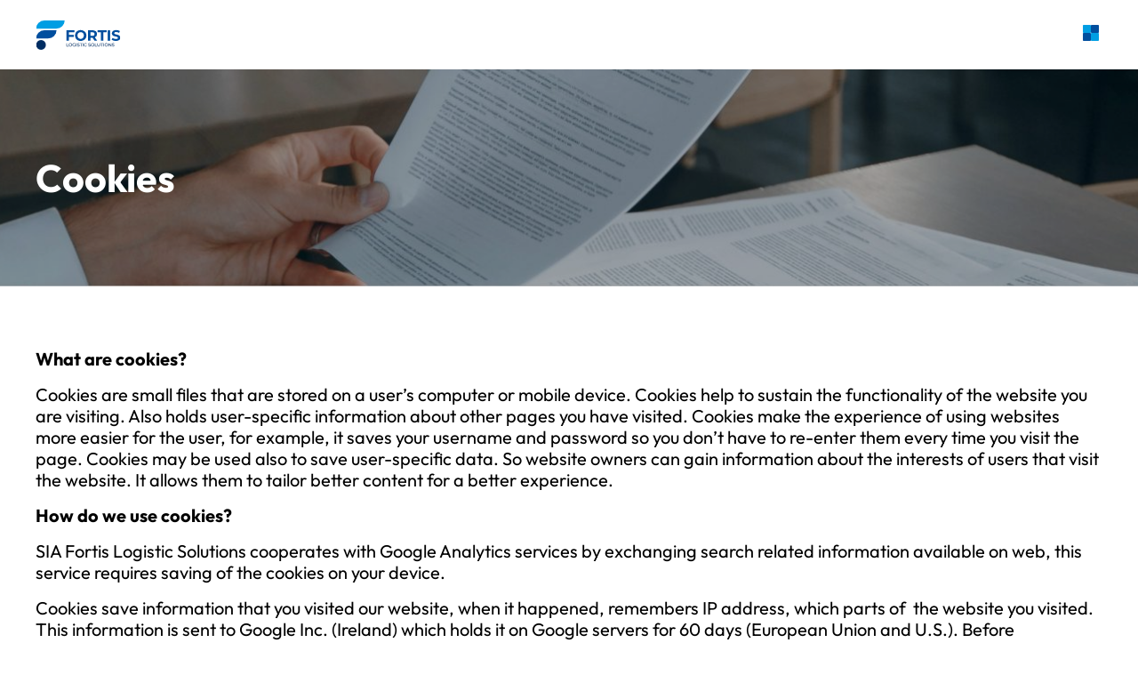

--- FILE ---
content_type: text/html; charset=UTF-8
request_url: https://fortisls.lv/en/cookies/
body_size: 59903
content:
<!doctype html>
<html lang="en-US">
<head><meta charset="UTF-8"><script>if(navigator.userAgent.match(/MSIE|Internet Explorer/i)||navigator.userAgent.match(/Trident\/7\..*?rv:11/i)){var href=document.location.href;if(!href.match(/[?&]nowprocket/)){if(href.indexOf("?")==-1){if(href.indexOf("#")==-1){document.location.href=href+"?nowprocket=1"}else{document.location.href=href.replace("#","?nowprocket=1#")}}else{if(href.indexOf("#")==-1){document.location.href=href+"&nowprocket=1"}else{document.location.href=href.replace("#","&nowprocket=1#")}}}}</script><script>(()=>{class RocketLazyLoadScripts{constructor(){this.v="2.0.2",this.userEvents=["keydown","keyup","mousedown","mouseup","mousemove","mouseover","mouseenter","mouseout","mouseleave","touchmove","touchstart","touchend","touchcancel","wheel","click","dblclick","input","visibilitychange"],this.attributeEvents=["onblur","onclick","oncontextmenu","ondblclick","onfocus","onmousedown","onmouseenter","onmouseleave","onmousemove","onmouseout","onmouseover","onmouseup","onmousewheel","onscroll","onsubmit"]}async t(){this.i(),this.o(),/iP(ad|hone)/.test(navigator.userAgent)&&this.h(),this.u(),this.l(this),this.m(),this.k(this),this.p(this),this._(),await Promise.all([this.R(),this.L()]),this.lastBreath=Date.now(),this.S(this),this.P(),this.D(),this.O(),this.M(),await this.C(this.delayedScripts.normal),await this.C(this.delayedScripts.defer),await this.C(this.delayedScripts.async),this.T("domReady"),await this.F(),await this.j(),await this.I(),this.T("windowLoad"),await this.A(),window.dispatchEvent(new Event("rocket-allScriptsLoaded")),this.everythingLoaded=!0,this.lastTouchEnd&&await new Promise((t=>setTimeout(t,500-Date.now()+this.lastTouchEnd))),this.H(),this.T("all"),this.U(),this.W()}i(){this.CSPIssue=sessionStorage.getItem("rocketCSPIssue"),document.addEventListener("securitypolicyviolation",(t=>{this.CSPIssue||"script-src-elem"!==t.violatedDirective||"data"!==t.blockedURI||(this.CSPIssue=!0,sessionStorage.setItem("rocketCSPIssue",!0))}),{isRocket:!0})}o(){window.addEventListener("pageshow",(t=>{this.persisted=t.persisted,this.realWindowLoadedFired=!0}),{isRocket:!0}),window.addEventListener("pagehide",(()=>{this.onFirstUserAction=null}),{isRocket:!0})}h(){let t;function e(e){t=e}window.addEventListener("touchstart",e,{isRocket:!0}),window.addEventListener("touchend",(function i(o){Math.abs(o.changedTouches[0].pageX-t.changedTouches[0].pageX)<10&&Math.abs(o.changedTouches[0].pageY-t.changedTouches[0].pageY)<10&&o.timeStamp-t.timeStamp<200&&(o.target.dispatchEvent(new PointerEvent("click",{target:o.target,bubbles:!0,cancelable:!0})),event.preventDefault(),window.removeEventListener("touchstart",e,{isRocket:!0}),window.removeEventListener("touchend",i,{isRocket:!0}))}),{isRocket:!0})}q(t){this.userActionTriggered||("mousemove"!==t.type||this.firstMousemoveIgnored?"keyup"===t.type||"mouseover"===t.type||"mouseout"===t.type||(this.userActionTriggered=!0,this.onFirstUserAction&&this.onFirstUserAction()):this.firstMousemoveIgnored=!0),"click"===t.type&&t.preventDefault(),this.savedUserEvents.length>0&&(t.stopPropagation(),t.stopImmediatePropagation()),"touchstart"===this.lastEvent&&"touchend"===t.type&&(this.lastTouchEnd=Date.now()),"click"===t.type&&(this.lastTouchEnd=0),this.lastEvent=t.type,this.savedUserEvents.push(t)}u(){this.savedUserEvents=[],this.userEventHandler=this.q.bind(this),this.userEvents.forEach((t=>window.addEventListener(t,this.userEventHandler,{passive:!1,isRocket:!0})))}U(){this.userEvents.forEach((t=>window.removeEventListener(t,this.userEventHandler,{passive:!1,isRocket:!0}))),this.savedUserEvents.forEach((t=>{t.target.dispatchEvent(new window[t.constructor.name](t.type,t))}))}m(){this.eventsMutationObserver=new MutationObserver((t=>{const e="return false";for(const i of t){if("attributes"===i.type){const t=i.target.getAttribute(i.attributeName);t&&t!==e&&(i.target.setAttribute("data-rocket-"+i.attributeName,t),i.target.setAttribute(i.attributeName,e))}"childList"===i.type&&i.addedNodes.forEach((t=>{if(t.nodeType===Node.ELEMENT_NODE)for(const i of t.attributes)this.attributeEvents.includes(i.name)&&i.value&&""!==i.value&&(t.setAttribute("data-rocket-"+i.name,i.value),t.setAttribute(i.name,e))}))}})),this.eventsMutationObserver.observe(document,{subtree:!0,childList:!0,attributeFilter:this.attributeEvents})}H(){this.eventsMutationObserver.disconnect(),this.attributeEvents.forEach((t=>{document.querySelectorAll("[data-rocket-"+t+"]").forEach((e=>{e.setAttribute(t,e.getAttribute("data-rocket-"+t)),e.removeAttribute("data-rocket-"+t)}))}))}k(t){Object.defineProperty(HTMLElement.prototype,"onclick",{get(){return this.rocketonclick},set(e){this.rocketonclick=e,this.setAttribute(t.everythingLoaded?"onclick":"data-rocket-onclick","this.rocketonclick(event)")}})}S(t){function e(e,i){let o=e[i];e[i]=null,Object.defineProperty(e,i,{get:()=>o,set(s){t.everythingLoaded?o=s:e["rocket"+i]=o=s}})}e(document,"onreadystatechange"),e(window,"onload"),e(window,"onpageshow");try{Object.defineProperty(document,"readyState",{get:()=>t.rocketReadyState,set(e){t.rocketReadyState=e},configurable:!0}),document.readyState="loading"}catch(t){console.log("WPRocket DJE readyState conflict, bypassing")}}l(t){this.originalAddEventListener=EventTarget.prototype.addEventListener,this.originalRemoveEventListener=EventTarget.prototype.removeEventListener,this.savedEventListeners=[],EventTarget.prototype.addEventListener=function(e,i,o){o&&o.isRocket||!t.B(e,this)&&!t.userEvents.includes(e)||t.B(e,this)&&!t.userActionTriggered||e.startsWith("rocket-")?t.originalAddEventListener.call(this,e,i,o):t.savedEventListeners.push({target:this,remove:!1,type:e,func:i,options:o})},EventTarget.prototype.removeEventListener=function(e,i,o){o&&o.isRocket||!t.B(e,this)&&!t.userEvents.includes(e)||t.B(e,this)&&!t.userActionTriggered||e.startsWith("rocket-")?t.originalRemoveEventListener.call(this,e,i,o):t.savedEventListeners.push({target:this,remove:!0,type:e,func:i,options:o})}}T(t){"all"===t&&(EventTarget.prototype.addEventListener=this.originalAddEventListener,EventTarget.prototype.removeEventListener=this.originalRemoveEventListener),this.savedEventListeners=this.savedEventListeners.filter((e=>{let i=e.type,o=e.target||window;return"domReady"===t&&"DOMContentLoaded"!==i&&"readystatechange"!==i||("windowLoad"===t&&"load"!==i&&"readystatechange"!==i&&"pageshow"!==i||(this.B(i,o)&&(i="rocket-"+i),e.remove?o.removeEventListener(i,e.func,e.options):o.addEventListener(i,e.func,e.options),!1))}))}p(t){let e;function i(e){return t.everythingLoaded?e:e.split(" ").map((t=>"load"===t||t.startsWith("load.")?"rocket-jquery-load":t)).join(" ")}function o(o){function s(e){const s=o.fn[e];o.fn[e]=o.fn.init.prototype[e]=function(){return this[0]===window&&t.userActionTriggered&&("string"==typeof arguments[0]||arguments[0]instanceof String?arguments[0]=i(arguments[0]):"object"==typeof arguments[0]&&Object.keys(arguments[0]).forEach((t=>{const e=arguments[0][t];delete arguments[0][t],arguments[0][i(t)]=e}))),s.apply(this,arguments),this}}if(o&&o.fn&&!t.allJQueries.includes(o)){const e={DOMContentLoaded:[],"rocket-DOMContentLoaded":[]};for(const t in e)document.addEventListener(t,(()=>{e[t].forEach((t=>t()))}),{isRocket:!0});o.fn.ready=o.fn.init.prototype.ready=function(i){function s(){parseInt(o.fn.jquery)>2?setTimeout((()=>i.bind(document)(o))):i.bind(document)(o)}return t.realDomReadyFired?!t.userActionTriggered||t.fauxDomReadyFired?s():e["rocket-DOMContentLoaded"].push(s):e.DOMContentLoaded.push(s),o([])},s("on"),s("one"),s("off"),t.allJQueries.push(o)}e=o}t.allJQueries=[],o(window.jQuery),Object.defineProperty(window,"jQuery",{get:()=>e,set(t){o(t)}})}P(){const t=new Map;document.write=document.writeln=function(e){const i=document.currentScript,o=document.createRange(),s=i.parentElement;let n=t.get(i);void 0===n&&(n=i.nextSibling,t.set(i,n));const a=document.createDocumentFragment();o.setStart(a,0),a.appendChild(o.createContextualFragment(e)),s.insertBefore(a,n)}}async R(){return new Promise((t=>{this.userActionTriggered?t():this.onFirstUserAction=t}))}async L(){return new Promise((t=>{document.addEventListener("DOMContentLoaded",(()=>{this.realDomReadyFired=!0,t()}),{isRocket:!0})}))}async I(){return this.realWindowLoadedFired?Promise.resolve():new Promise((t=>{window.addEventListener("load",t,{isRocket:!0})}))}M(){this.pendingScripts=[];this.scriptsMutationObserver=new MutationObserver((t=>{for(const e of t)e.addedNodes.forEach((t=>{"SCRIPT"!==t.tagName||t.noModule||t.isWPRocket||this.pendingScripts.push({script:t,promise:new Promise((e=>{const i=()=>{const i=this.pendingScripts.findIndex((e=>e.script===t));i>=0&&this.pendingScripts.splice(i,1),e()};t.addEventListener("load",i,{isRocket:!0}),t.addEventListener("error",i,{isRocket:!0}),setTimeout(i,1e3)}))})}))})),this.scriptsMutationObserver.observe(document,{childList:!0,subtree:!0})}async j(){await this.J(),this.pendingScripts.length?(await this.pendingScripts[0].promise,await this.j()):this.scriptsMutationObserver.disconnect()}D(){this.delayedScripts={normal:[],async:[],defer:[]},document.querySelectorAll("script[type$=rocketlazyloadscript]").forEach((t=>{t.hasAttribute("data-rocket-src")?t.hasAttribute("async")&&!1!==t.async?this.delayedScripts.async.push(t):t.hasAttribute("defer")&&!1!==t.defer||"module"===t.getAttribute("data-rocket-type")?this.delayedScripts.defer.push(t):this.delayedScripts.normal.push(t):this.delayedScripts.normal.push(t)}))}async _(){await this.L();let t=[];document.querySelectorAll("script[type$=rocketlazyloadscript][data-rocket-src]").forEach((e=>{let i=e.getAttribute("data-rocket-src");if(i&&!i.startsWith("data:")){i.startsWith("//")&&(i=location.protocol+i);try{const o=new URL(i).origin;o!==location.origin&&t.push({src:o,crossOrigin:e.crossOrigin||"module"===e.getAttribute("data-rocket-type")})}catch(t){}}})),t=[...new Map(t.map((t=>[JSON.stringify(t),t]))).values()],this.N(t,"preconnect")}async $(t){if(await this.G(),!0!==t.noModule||!("noModule"in HTMLScriptElement.prototype))return new Promise((e=>{let i;function o(){(i||t).setAttribute("data-rocket-status","executed"),e()}try{if(navigator.userAgent.includes("Firefox/")||""===navigator.vendor||this.CSPIssue)i=document.createElement("script"),[...t.attributes].forEach((t=>{let e=t.nodeName;"type"!==e&&("data-rocket-type"===e&&(e="type"),"data-rocket-src"===e&&(e="src"),i.setAttribute(e,t.nodeValue))})),t.text&&(i.text=t.text),t.nonce&&(i.nonce=t.nonce),i.hasAttribute("src")?(i.addEventListener("load",o,{isRocket:!0}),i.addEventListener("error",(()=>{i.setAttribute("data-rocket-status","failed-network"),e()}),{isRocket:!0}),setTimeout((()=>{i.isConnected||e()}),1)):(i.text=t.text,o()),i.isWPRocket=!0,t.parentNode.replaceChild(i,t);else{const i=t.getAttribute("data-rocket-type"),s=t.getAttribute("data-rocket-src");i?(t.type=i,t.removeAttribute("data-rocket-type")):t.removeAttribute("type"),t.addEventListener("load",o,{isRocket:!0}),t.addEventListener("error",(i=>{this.CSPIssue&&i.target.src.startsWith("data:")?(console.log("WPRocket: CSP fallback activated"),t.removeAttribute("src"),this.$(t).then(e)):(t.setAttribute("data-rocket-status","failed-network"),e())}),{isRocket:!0}),s?(t.fetchPriority="high",t.removeAttribute("data-rocket-src"),t.src=s):t.src="data:text/javascript;base64,"+window.btoa(unescape(encodeURIComponent(t.text)))}}catch(i){t.setAttribute("data-rocket-status","failed-transform"),e()}}));t.setAttribute("data-rocket-status","skipped")}async C(t){const e=t.shift();return e?(e.isConnected&&await this.$(e),this.C(t)):Promise.resolve()}O(){this.N([...this.delayedScripts.normal,...this.delayedScripts.defer,...this.delayedScripts.async],"preload")}N(t,e){this.trash=this.trash||[];let i=!0;var o=document.createDocumentFragment();t.forEach((t=>{const s=t.getAttribute&&t.getAttribute("data-rocket-src")||t.src;if(s&&!s.startsWith("data:")){const n=document.createElement("link");n.href=s,n.rel=e,"preconnect"!==e&&(n.as="script",n.fetchPriority=i?"high":"low"),t.getAttribute&&"module"===t.getAttribute("data-rocket-type")&&(n.crossOrigin=!0),t.crossOrigin&&(n.crossOrigin=t.crossOrigin),t.integrity&&(n.integrity=t.integrity),t.nonce&&(n.nonce=t.nonce),o.appendChild(n),this.trash.push(n),i=!1}})),document.head.appendChild(o)}W(){this.trash.forEach((t=>t.remove()))}async F(){try{document.readyState="interactive"}catch(t){}this.fauxDomReadyFired=!0;try{await this.G(),document.dispatchEvent(new Event("rocket-readystatechange")),await this.G(),document.rocketonreadystatechange&&document.rocketonreadystatechange(),await this.G(),document.dispatchEvent(new Event("rocket-DOMContentLoaded")),await this.G(),window.dispatchEvent(new Event("rocket-DOMContentLoaded"))}catch(t){console.error(t)}}async A(){try{document.readyState="complete"}catch(t){}try{await this.G(),document.dispatchEvent(new Event("rocket-readystatechange")),await this.G(),document.rocketonreadystatechange&&document.rocketonreadystatechange(),await this.G(),window.dispatchEvent(new Event("rocket-load")),await this.G(),window.rocketonload&&window.rocketonload(),await this.G(),this.allJQueries.forEach((t=>t(window).trigger("rocket-jquery-load"))),await this.G();const t=new Event("rocket-pageshow");t.persisted=this.persisted,window.dispatchEvent(t),await this.G(),window.rocketonpageshow&&window.rocketonpageshow({persisted:this.persisted})}catch(t){console.error(t)}}async G(){Date.now()-this.lastBreath>45&&(await this.J(),this.lastBreath=Date.now())}async J(){return document.hidden?new Promise((t=>setTimeout(t))):new Promise((t=>requestAnimationFrame(t)))}B(t,e){return e===document&&"readystatechange"===t||(e===document&&"DOMContentLoaded"===t||(e===window&&"DOMContentLoaded"===t||(e===window&&"load"===t||e===window&&"pageshow"===t)))}static run(){(new RocketLazyLoadScripts).t()}}RocketLazyLoadScripts.run()})();</script>
	<!-- GA START  -->
	<script type="rocketlazyloadscript">
        // Define dataLayer and the gtag function.
        window.dataLayer = window.dataLayer || [];
        function gtag(){dataLayer.push(arguments);}
        // Determine actual values based on your own requirements
        gtag('consent', 'default', {
            'ad_storage': 'denied',
            'analytics_storage': 'denied',
            'functionality_storage': 'granted',
            'personalization_storage': 'denied',
            'security_storage': 'denied',
        });
    </script>
    <!-- Google Tag Manager -->
    <script type="rocketlazyloadscript">(function(w,d,s,l,i){w[l]=w[l]||[];w[l].push({'gtm.start':
    new Date().getTime(),event:'gtm.js'});var f=d.getElementsByTagName(s)[0],
    j=d.createElement(s),dl=l!='dataLayer'?'&l='+l:'';j.async=true;j.src=
    'https://www.googletagmanager.com/gtm.js?id='+i+dl;f.parentNode.insertBefore(j,f);
    })(window,document,'script','dataLayer','GTM-KWLQCQ4');</script>
    <!-- End Google Tag Manager -->
	<!-- GA END -->
	
	
	<meta name="viewport" content="width=device-width, initial-scale=1.0, maximum-scale=1.0, user-scalable=no" />
    <meta name="theme-directory-url" content="https://fortisls.lv/wp-content/themes/fortis">
	<meta name="ajaxurl" content="https://fortisls.lv/wp-admin/admin-ajax.php">
	<link rel="profile" href="https://gmpg.org/xfn/11">

		<title>Cookies &#8211; FORTISLS</title>
<meta name='robots' content='max-image-preview:large' />
<link rel="alternate" hreflang="en" href="https://fortisls.lv/en/cookies/" />
<link rel="alternate" hreflang="lv" href="https://fortisls.lv/sikdatnes/" />
<link rel="alternate" hreflang="ru" href="https://fortisls.lv/ru/cookies/" />
<link rel="alternate" hreflang="x-default" href="https://fortisls.lv/sikdatnes/" />
<link rel='dns-prefetch' href='//cdn.jsdelivr.net' />
<link rel='dns-prefetch' href='//unpkg.com' />
<link rel='dns-prefetch' href='//cdnjs.cloudflare.com' />

<link rel="alternate" type="application/rss+xml" title="FORTISLS &raquo; Feed" href="https://fortisls.lv/en/feed/" />
<link rel="alternate" type="application/rss+xml" title="FORTISLS &raquo; Comments Feed" href="https://fortisls.lv/en/comments/feed/" />
<link rel="alternate" title="oEmbed (JSON)" type="application/json+oembed" href="https://fortisls.lv/en/wp-json/oembed/1.0/embed?url=https%3A%2F%2Ffortisls.lv%2Fen%2Fcookies%2F" />
<link rel="alternate" title="oEmbed (XML)" type="text/xml+oembed" href="https://fortisls.lv/en/wp-json/oembed/1.0/embed?url=https%3A%2F%2Ffortisls.lv%2Fen%2Fcookies%2F&#038;format=xml" />
<style id='wp-img-auto-sizes-contain-inline-css'>
img:is([sizes=auto i],[sizes^="auto," i]){contain-intrinsic-size:3000px 1500px}
/*# sourceURL=wp-img-auto-sizes-contain-inline-css */
</style>
<style id='wp-emoji-styles-inline-css'>

	img.wp-smiley, img.emoji {
		display: inline !important;
		border: none !important;
		box-shadow: none !important;
		height: 1em !important;
		width: 1em !important;
		margin: 0 0.07em !important;
		vertical-align: -0.1em !important;
		background: none !important;
		padding: 0 !important;
	}
/*# sourceURL=wp-emoji-styles-inline-css */
</style>
<link rel='stylesheet' id='wp-block-library-css' href='https://fortisls.lv/wp-includes/css/dist/block-library/style.min.css?ver=6.9' media='all' />
<style id='global-styles-inline-css'>
:root{--wp--preset--aspect-ratio--square: 1;--wp--preset--aspect-ratio--4-3: 4/3;--wp--preset--aspect-ratio--3-4: 3/4;--wp--preset--aspect-ratio--3-2: 3/2;--wp--preset--aspect-ratio--2-3: 2/3;--wp--preset--aspect-ratio--16-9: 16/9;--wp--preset--aspect-ratio--9-16: 9/16;--wp--preset--color--black: #000000;--wp--preset--color--cyan-bluish-gray: #abb8c3;--wp--preset--color--white: #ffffff;--wp--preset--color--pale-pink: #f78da7;--wp--preset--color--vivid-red: #cf2e2e;--wp--preset--color--luminous-vivid-orange: #ff6900;--wp--preset--color--luminous-vivid-amber: #fcb900;--wp--preset--color--light-green-cyan: #7bdcb5;--wp--preset--color--vivid-green-cyan: #00d084;--wp--preset--color--pale-cyan-blue: #8ed1fc;--wp--preset--color--vivid-cyan-blue: #0693e3;--wp--preset--color--vivid-purple: #9b51e0;--wp--preset--gradient--vivid-cyan-blue-to-vivid-purple: linear-gradient(135deg,rgb(6,147,227) 0%,rgb(155,81,224) 100%);--wp--preset--gradient--light-green-cyan-to-vivid-green-cyan: linear-gradient(135deg,rgb(122,220,180) 0%,rgb(0,208,130) 100%);--wp--preset--gradient--luminous-vivid-amber-to-luminous-vivid-orange: linear-gradient(135deg,rgb(252,185,0) 0%,rgb(255,105,0) 100%);--wp--preset--gradient--luminous-vivid-orange-to-vivid-red: linear-gradient(135deg,rgb(255,105,0) 0%,rgb(207,46,46) 100%);--wp--preset--gradient--very-light-gray-to-cyan-bluish-gray: linear-gradient(135deg,rgb(238,238,238) 0%,rgb(169,184,195) 100%);--wp--preset--gradient--cool-to-warm-spectrum: linear-gradient(135deg,rgb(74,234,220) 0%,rgb(151,120,209) 20%,rgb(207,42,186) 40%,rgb(238,44,130) 60%,rgb(251,105,98) 80%,rgb(254,248,76) 100%);--wp--preset--gradient--blush-light-purple: linear-gradient(135deg,rgb(255,206,236) 0%,rgb(152,150,240) 100%);--wp--preset--gradient--blush-bordeaux: linear-gradient(135deg,rgb(254,205,165) 0%,rgb(254,45,45) 50%,rgb(107,0,62) 100%);--wp--preset--gradient--luminous-dusk: linear-gradient(135deg,rgb(255,203,112) 0%,rgb(199,81,192) 50%,rgb(65,88,208) 100%);--wp--preset--gradient--pale-ocean: linear-gradient(135deg,rgb(255,245,203) 0%,rgb(182,227,212) 50%,rgb(51,167,181) 100%);--wp--preset--gradient--electric-grass: linear-gradient(135deg,rgb(202,248,128) 0%,rgb(113,206,126) 100%);--wp--preset--gradient--midnight: linear-gradient(135deg,rgb(2,3,129) 0%,rgb(40,116,252) 100%);--wp--preset--font-size--small: 13px;--wp--preset--font-size--medium: 20px;--wp--preset--font-size--large: 36px;--wp--preset--font-size--x-large: 42px;--wp--preset--spacing--20: 0.44rem;--wp--preset--spacing--30: 0.67rem;--wp--preset--spacing--40: 1rem;--wp--preset--spacing--50: 1.5rem;--wp--preset--spacing--60: 2.25rem;--wp--preset--spacing--70: 3.38rem;--wp--preset--spacing--80: 5.06rem;--wp--preset--shadow--natural: 6px 6px 9px rgba(0, 0, 0, 0.2);--wp--preset--shadow--deep: 12px 12px 50px rgba(0, 0, 0, 0.4);--wp--preset--shadow--sharp: 6px 6px 0px rgba(0, 0, 0, 0.2);--wp--preset--shadow--outlined: 6px 6px 0px -3px rgb(255, 255, 255), 6px 6px rgb(0, 0, 0);--wp--preset--shadow--crisp: 6px 6px 0px rgb(0, 0, 0);}:where(.is-layout-flex){gap: 0.5em;}:where(.is-layout-grid){gap: 0.5em;}body .is-layout-flex{display: flex;}.is-layout-flex{flex-wrap: wrap;align-items: center;}.is-layout-flex > :is(*, div){margin: 0;}body .is-layout-grid{display: grid;}.is-layout-grid > :is(*, div){margin: 0;}:where(.wp-block-columns.is-layout-flex){gap: 2em;}:where(.wp-block-columns.is-layout-grid){gap: 2em;}:where(.wp-block-post-template.is-layout-flex){gap: 1.25em;}:where(.wp-block-post-template.is-layout-grid){gap: 1.25em;}.has-black-color{color: var(--wp--preset--color--black) !important;}.has-cyan-bluish-gray-color{color: var(--wp--preset--color--cyan-bluish-gray) !important;}.has-white-color{color: var(--wp--preset--color--white) !important;}.has-pale-pink-color{color: var(--wp--preset--color--pale-pink) !important;}.has-vivid-red-color{color: var(--wp--preset--color--vivid-red) !important;}.has-luminous-vivid-orange-color{color: var(--wp--preset--color--luminous-vivid-orange) !important;}.has-luminous-vivid-amber-color{color: var(--wp--preset--color--luminous-vivid-amber) !important;}.has-light-green-cyan-color{color: var(--wp--preset--color--light-green-cyan) !important;}.has-vivid-green-cyan-color{color: var(--wp--preset--color--vivid-green-cyan) !important;}.has-pale-cyan-blue-color{color: var(--wp--preset--color--pale-cyan-blue) !important;}.has-vivid-cyan-blue-color{color: var(--wp--preset--color--vivid-cyan-blue) !important;}.has-vivid-purple-color{color: var(--wp--preset--color--vivid-purple) !important;}.has-black-background-color{background-color: var(--wp--preset--color--black) !important;}.has-cyan-bluish-gray-background-color{background-color: var(--wp--preset--color--cyan-bluish-gray) !important;}.has-white-background-color{background-color: var(--wp--preset--color--white) !important;}.has-pale-pink-background-color{background-color: var(--wp--preset--color--pale-pink) !important;}.has-vivid-red-background-color{background-color: var(--wp--preset--color--vivid-red) !important;}.has-luminous-vivid-orange-background-color{background-color: var(--wp--preset--color--luminous-vivid-orange) !important;}.has-luminous-vivid-amber-background-color{background-color: var(--wp--preset--color--luminous-vivid-amber) !important;}.has-light-green-cyan-background-color{background-color: var(--wp--preset--color--light-green-cyan) !important;}.has-vivid-green-cyan-background-color{background-color: var(--wp--preset--color--vivid-green-cyan) !important;}.has-pale-cyan-blue-background-color{background-color: var(--wp--preset--color--pale-cyan-blue) !important;}.has-vivid-cyan-blue-background-color{background-color: var(--wp--preset--color--vivid-cyan-blue) !important;}.has-vivid-purple-background-color{background-color: var(--wp--preset--color--vivid-purple) !important;}.has-black-border-color{border-color: var(--wp--preset--color--black) !important;}.has-cyan-bluish-gray-border-color{border-color: var(--wp--preset--color--cyan-bluish-gray) !important;}.has-white-border-color{border-color: var(--wp--preset--color--white) !important;}.has-pale-pink-border-color{border-color: var(--wp--preset--color--pale-pink) !important;}.has-vivid-red-border-color{border-color: var(--wp--preset--color--vivid-red) !important;}.has-luminous-vivid-orange-border-color{border-color: var(--wp--preset--color--luminous-vivid-orange) !important;}.has-luminous-vivid-amber-border-color{border-color: var(--wp--preset--color--luminous-vivid-amber) !important;}.has-light-green-cyan-border-color{border-color: var(--wp--preset--color--light-green-cyan) !important;}.has-vivid-green-cyan-border-color{border-color: var(--wp--preset--color--vivid-green-cyan) !important;}.has-pale-cyan-blue-border-color{border-color: var(--wp--preset--color--pale-cyan-blue) !important;}.has-vivid-cyan-blue-border-color{border-color: var(--wp--preset--color--vivid-cyan-blue) !important;}.has-vivid-purple-border-color{border-color: var(--wp--preset--color--vivid-purple) !important;}.has-vivid-cyan-blue-to-vivid-purple-gradient-background{background: var(--wp--preset--gradient--vivid-cyan-blue-to-vivid-purple) !important;}.has-light-green-cyan-to-vivid-green-cyan-gradient-background{background: var(--wp--preset--gradient--light-green-cyan-to-vivid-green-cyan) !important;}.has-luminous-vivid-amber-to-luminous-vivid-orange-gradient-background{background: var(--wp--preset--gradient--luminous-vivid-amber-to-luminous-vivid-orange) !important;}.has-luminous-vivid-orange-to-vivid-red-gradient-background{background: var(--wp--preset--gradient--luminous-vivid-orange-to-vivid-red) !important;}.has-very-light-gray-to-cyan-bluish-gray-gradient-background{background: var(--wp--preset--gradient--very-light-gray-to-cyan-bluish-gray) !important;}.has-cool-to-warm-spectrum-gradient-background{background: var(--wp--preset--gradient--cool-to-warm-spectrum) !important;}.has-blush-light-purple-gradient-background{background: var(--wp--preset--gradient--blush-light-purple) !important;}.has-blush-bordeaux-gradient-background{background: var(--wp--preset--gradient--blush-bordeaux) !important;}.has-luminous-dusk-gradient-background{background: var(--wp--preset--gradient--luminous-dusk) !important;}.has-pale-ocean-gradient-background{background: var(--wp--preset--gradient--pale-ocean) !important;}.has-electric-grass-gradient-background{background: var(--wp--preset--gradient--electric-grass) !important;}.has-midnight-gradient-background{background: var(--wp--preset--gradient--midnight) !important;}.has-small-font-size{font-size: var(--wp--preset--font-size--small) !important;}.has-medium-font-size{font-size: var(--wp--preset--font-size--medium) !important;}.has-large-font-size{font-size: var(--wp--preset--font-size--large) !important;}.has-x-large-font-size{font-size: var(--wp--preset--font-size--x-large) !important;}
/*# sourceURL=global-styles-inline-css */
</style>

<style id='classic-theme-styles-inline-css'>
/*! This file is auto-generated */
.wp-block-button__link{color:#fff;background-color:#32373c;border-radius:9999px;box-shadow:none;text-decoration:none;padding:calc(.667em + 2px) calc(1.333em + 2px);font-size:1.125em}.wp-block-file__button{background:#32373c;color:#fff;text-decoration:none}
/*# sourceURL=/wp-includes/css/classic-themes.min.css */
</style>
<link rel='stylesheet' id='grand-cookie-css' href='https://fortisls.lv/wp-content/plugins/grand-cookie/public/css/grand-cookie-public.min.css?ver=1.2.12' media='all' />
<link rel='stylesheet' id='wpml-legacy-horizontal-list-0-css' href='https://fortisls.lv/wp-content/plugins/sitepress-multilingual-cms/templates/language-switchers/legacy-list-horizontal/style.min.css?ver=1' media='all' />
<link data-minify="1" rel='stylesheet' id='grandem-style-css' href='https://fortisls.lv/wp-content/cache/min/1/wp-content/themes/fortis/style.css?ver=1761906053' media='all' />
<link data-minify="1" rel='stylesheet' id='compiled-css' href='https://fortisls.lv/wp-content/cache/min/1/wp-content/themes/fortis/assets/css/compiled.css?ver=1761906053' media='' />
<link data-minify="1" rel='stylesheet' id='custom-css' href='https://fortisls.lv/wp-content/cache/min/1/wp-content/themes/fortis/assets/css/custom.css?ver=1761906053' media='' />
<link rel='stylesheet' id='responsive-css' href='https://fortisls.lv/wp-content/themes/fortis/assets/css/responsive.css?ver=1684140735' media='' />
<link data-minify="1" rel='stylesheet' id='Fancyapps-carousel-css-css' href='https://fortisls.lv/wp-content/cache/min/1/npm/@fancyapps/ui@5.0/dist/carousel/carousel.css?ver=1761906053' media='' />
<link data-minify="1" rel='stylesheet' id='Fancyapps-autoplay-css-css' href='https://fortisls.lv/wp-content/cache/min/1/@fancyapps/ui@5.0.14/dist/carousel/carousel.autoplay.css?ver=1761906053' media='' />
<link data-minify="1" rel='stylesheet' id='Fancyapps-fancybox-css-css' href='https://fortisls.lv/wp-content/cache/min/1/npm/@fancyapps/ui@5.0/dist/fancybox/fancybox.css?ver=1761906053' media='' />
<link data-minify="1" rel='stylesheet' id='nice-select-css-css' href='https://fortisls.lv/wp-content/cache/min/1/wp-content/themes/fortis/assets/css/nice-select.css?ver=1761906053' media='' />
<link data-minify="1" rel='stylesheet' id='leaflet-css' href='https://fortisls.lv/wp-content/cache/min/1/wp-content/themes/fortis/assets/css/leaflet.css?ver=1761906053' media='all' />
<script id="wpml-cookie-js-extra">
var wpml_cookies = {"wp-wpml_current_language":{"value":"en","expires":1,"path":"/"}};
var wpml_cookies = {"wp-wpml_current_language":{"value":"en","expires":1,"path":"/"}};
//# sourceURL=wpml-cookie-js-extra
</script>
<script data-minify="1" src="https://fortisls.lv/wp-content/cache/min/1/wp-content/plugins/sitepress-multilingual-cms/res/js/cookies/language-cookie.js?ver=1761906053" id="wpml-cookie-js" defer data-wp-strategy="defer"></script>
<script src="https://fortisls.lv/wp-includes/js/jquery/jquery.min.js?ver=3.7.1" id="jquery-core-js"></script>
<script src="https://fortisls.lv/wp-includes/js/jquery/jquery-migrate.min.js?ver=3.4.1" id="jquery-migrate-js" data-rocket-defer defer></script>
<script id="grand-cookie-desc-js-extra">
var grand_vars = {"ua_code":null,"style":"popup","layout":"cloud","position":"bottom center","site_url":"https://fortisls.lv","policy_link":"/privatuma-politika","acf_options":"{\"en-US\":{\"consent_modal\":{\"title\":\"\",\"description\":\"\",\"primary_btn\":{\"text\":\"\",\"role\":\"accept_all\"},\"secondary_btn\":{\"text\":\"\",\"role\":\"accept_necessary\"}},\"settings_modal\":{\"title\":\"\",\"save_settings_btn\":\"\",\"accept_all_btn\":\"\",\"reject_all_btn\":\"\",\"close_btn_label\":\"\",\"cookie_table_headers\":[{\"col1\":\"\"},{\"col2\":\"\"},{\"col3\":\"\"},{\"col4\":\"\"}],\"blocks\":[]}}}","backend_editing":null};
//# sourceURL=grand-cookie-desc-js-extra
</script>
<script src="https://fortisls.lv/wp-content/plugins/grand-cookie/public/js/grand-cookie-desc.min.js?ver=1.2.12" id="grand-cookie-desc-js" data-rocket-defer defer></script>
<script src="https://fortisls.lv/wp-content/plugins/grand-cookie/public/js/grand-cookie-config.min.js?ver=1.2.12" id="grand-cookie-config-js" data-rocket-defer defer></script>
<script id="grand-cookie-js-extra">
var grand_vars = {"ua_code":null,"style":"popup","layout":"cloud","position":"bottom center","site_url":"https://fortisls.lv","policy_link":"/privatuma-politika","acf_options":"{\"en-US\":{\"consent_modal\":{\"title\":\"\",\"description\":\"\",\"primary_btn\":{\"text\":\"\",\"role\":\"accept_all\"},\"secondary_btn\":{\"text\":\"\",\"role\":\"accept_necessary\"}},\"settings_modal\":{\"title\":\"\",\"save_settings_btn\":\"\",\"accept_all_btn\":\"\",\"reject_all_btn\":\"\",\"close_btn_label\":\"\",\"cookie_table_headers\":[{\"col1\":\"\"},{\"col2\":\"\"},{\"col3\":\"\"},{\"col4\":\"\"}],\"blocks\":[]}}}","backend_editing":null};
//# sourceURL=grand-cookie-js-extra
</script>
<script src="https://fortisls.lv/wp-content/plugins/grand-cookie/public/js/grand-cookie-public.min.js?ver=1.2.12" id="grand-cookie-js" data-rocket-defer defer></script>
<script data-minify="1" src="https://fortisls.lv/wp-content/cache/min/1/wp-content/themes/fortis/assets/js/javascript.js?ver=1761906053" id="main-javascript-js" data-rocket-defer defer></script>
<script data-minify="1" src="https://fortisls.lv/wp-content/cache/min/1/wp-content/themes/fortis/assets/js/Form.js?ver=1761906053" id="form-js" data-rocket-defer defer></script>
<script data-minify="1" src="https://fortisls.lv/wp-content/cache/min/1/npm/@fancyapps/ui@5.0/dist/carousel/carousel.umd.js?ver=1761906053" id="Fancyapps-carousel-js-js" data-rocket-defer defer></script>
<script data-minify="1" src="https://fortisls.lv/wp-content/cache/min/1/@fancyapps/ui@5.0.14/dist/carousel/carousel.autoplay.umd.js?ver=1761906054" id="Fancyapps-autoplay-js-js" data-rocket-defer defer></script>
<script data-minify="1" src="https://fortisls.lv/wp-content/cache/min/1/npm/@fancyapps/ui@5.0/dist/fancybox/fancybox.umd.js?ver=1761906054" id="Fancyapps-fancybox-js-js" data-rocket-defer defer></script>
<script src="https://unpkg.com/enter-view?ver=v1" id="enter-view-js"></script>
<script data-minify="1" src="https://fortisls.lv/wp-content/cache/min/1/ajax/libs/animejs/3.2.1/anime.min.js?ver=1761906054" id="animejs-js" data-rocket-defer defer></script>
<script src="https://fortisls.lv/wp-content/themes/fortis/assets/js/jquery.nice-select.min.js?ver=1684405726" id="nice-select-js-js" data-rocket-defer defer></script>
<script data-minify="1" src="https://fortisls.lv/wp-content/cache/min/1/wp-content/themes/fortis/assets/js/leaflet.js?ver=1761906054" id="leaflet-js" data-rocket-defer defer></script>
<link rel="https://api.w.org/" href="https://fortisls.lv/en/wp-json/" /><link rel="alternate" title="JSON" type="application/json" href="https://fortisls.lv/en/wp-json/wp/v2/pages/691" /><link rel="EditURI" type="application/rsd+xml" title="RSD" href="https://fortisls.lv/xmlrpc.php?rsd" />
<meta name="generator" content="WordPress 6.9" />
<link rel="canonical" href="https://fortisls.lv/en/cookies/" />
<link rel='shortlink' href='https://fortisls.lv/en/?p=691' />
<meta name="generator" content="WPML ver:4.8.6 stt:1,31,45;" />
		<script>
			document.documentElement.className = document.documentElement.className.replace( 'no-js', 'js' );
		</script>
				<style>
			.no-js img.lazyload { display: none; }
			figure.wp-block-image img.lazyloading { min-width: 150px; }
							.lazyload, .lazyloading { opacity: 0; }
				.lazyloaded {
					opacity: 1;
					transition: opacity 400ms;
					transition-delay: 0ms;
				}
					</style>
		<link rel="icon" href="https://fortisls.lv/wp-content/uploads/2023/05/favicon.svg" sizes="32x32" />
<link rel="icon" href="https://fortisls.lv/wp-content/uploads/2023/05/favicon.svg" sizes="192x192" />
<link rel="apple-touch-icon" href="https://fortisls.lv/wp-content/uploads/2023/05/favicon.svg" />
<meta name="msapplication-TileImage" content="https://fortisls.lv/wp-content/uploads/2023/05/favicon.svg" />
<meta name="generator" content="WP Rocket 3.18.2" data-wpr-features="wpr_delay_js wpr_defer_js wpr_minify_js wpr_minify_css wpr_preload_links wpr_desktop" /></head>

<body class="wp-singular page-template-default page page-id-691 wp-theme-fortis">
<!-- Google Tag Manager (noscript) -->
<noscript><iframe 
height="0" width="0" style="display:none;visibility:hidden" data-src="https://www.googletagmanager.com/ns.html?id=GTM-KWLQCQ4" class="lazyload" src="[data-uri]"></iframe></noscript>
<!-- End Google Tag Manager (noscript) -->

<div data-rocket-location-hash="54257ff4dc2eb7aae68fa23eb5f11e06" id="page" class="site">
	<a class="skip-link screen-reader-text" href="#primary">Skip to content</a>


	<header data-rocket-location-hash="b190d2a2e37336ef03683f820062db5a" id="masthead" class="header_wrapper">
        <div data-rocket-location-hash="40f22408a88335a0945fffe944caafc3" class="container">
            <div class="header_row" style="gap: 42px;">
                <a href="https://fortisls.lv/en/">
                    <img  alt="Fortis logo"  data-src="https://fortisls.lv/wp-content/themes/fortis/images/fortis-logo.svg" class="header_logo lazyload" src="[data-uri]"><noscript><img src="https://fortisls.lv/wp-content/themes/fortis/images/fortis-logo.svg" alt="Fortis logo" class="header_logo"></noscript>
                </a>
                <div class="header_language_switch">
                    
<div class="wpml-ls-statics-shortcode_actions wpml-ls wpml-ls-legacy-list-horizontal">
	<ul role="menu"><li class="wpml-ls-slot-shortcode_actions wpml-ls-item wpml-ls-item-en wpml-ls-current-language wpml-ls-first-item wpml-ls-item-legacy-list-horizontal" role="none">
				<a href="https://fortisls.lv/en/cookies/" class="wpml-ls-link" role="menuitem" >
                    <span class="wpml-ls-native" role="menuitem">EN</span></a>
			</li><li class="wpml-ls-slot-shortcode_actions wpml-ls-item wpml-ls-item-lv wpml-ls-item-legacy-list-horizontal" role="none">
				<a href="https://fortisls.lv/sikdatnes/" class="wpml-ls-link" role="menuitem"  aria-label="Switch to LV" title="Switch to LV" >
                    <span class="wpml-ls-display">LV</span></a>
			</li><li class="wpml-ls-slot-shortcode_actions wpml-ls-item wpml-ls-item-ru wpml-ls-last-item wpml-ls-item-legacy-list-horizontal" role="none">
				<a href="https://fortisls.lv/ru/cookies/" class="wpml-ls-link" role="menuitem"  aria-label="Switch to RU" title="Switch to RU" >
                    <span class="wpml-ls-display">RU</span></a>
			</li></ul>
</div>
                </div>
            </div>
            <div class="header_row">
                <div class="header_navigation">
					<nav id="site-navigation" class="main-navigation">
						<div class="menu-main-header-en-container"><ul id="primary-menu" class="menu"><li id="menu-item-451" class="menu-item menu-item-type-post_type menu-item-object-page menu-item-home menu-item-451"><a href="https://fortisls.lv/en/">Homepage</a></li>
<li id="menu-item-452" class="menu-item menu-item-type-post_type menu-item-object-page menu-item-452"><a href="https://fortisls.lv/en/about-us/">About us</a></li>
<li id="menu-item-453" class="menu-item menu-item-type-post_type_archive menu-item-object-pakalpojumi menu-item-453"><a href="https://fortisls.lv/en/we-offer/">We offer</a></li>
<li id="menu-item-454" class="menu-item menu-item-type-post_type menu-item-object-page menu-item-454"><a href="https://fortisls.lv/en/price-request/">Price request</a></li>
<li id="menu-item-456" class="menu-item menu-item-type-post_type menu-item-object-page menu-item-456"><a href="https://fortisls.lv/en/useful-information/">Useful information</a></li>
<li id="menu-item-455" class="menu-item menu-item-type-post_type menu-item-object-page menu-item-455"><a href="https://fortisls.lv/en/contacts/">Contacts</a></li>
</ul></div>					</nav>
                </div>
                <div data-rocket-location-hash="6706fad9195af2a929eec3d26d88004f" class="header_social_wrap">
                                            <a href="https://www.facebook.com/fortisls.lv" class="header_social" target="_blank">
                            <img  alt="Facebook icon" data-src="https://fortisls.lv/wp-content/themes/fortis/images/icons/facebook_icon.svg" class="lazyload" src="[data-uri]"><noscript><img  alt="Facebook icon" data-src="https://fortisls.lv/wp-content/themes/fortis/images/icons/facebook_icon.svg" class="lazyload" src="[data-uri]"><noscript><img src="https://fortisls.lv/wp-content/themes/fortis/images/icons/facebook_icon.svg" alt="Facebook icon"></noscript></noscript>
                        </a>
                                    </div>
                <label for="nav_icon" class="hb_label">
                    <input type="checkbox" id="nav_icon" aria-labelledby="nav_icon">
                    <div>
                        <span></span>
                        <span></span>
                    </div>
                    <div>
                        <span></span>
                        <span></span>
                    </div>
                    <svg xmlns="http://www.w3.org/2000/svg" width="15.66" height="17.748" viewBox="0 0 15.66 17.748">
                        <path id="Path_2178" data-name="Path 2178" d="M16.344-2.232l-5.616-6.8,5.22-6.048a1.655,1.655,0,0,0,.4-.936A1.584,1.584,0,0,0,14.8-17.568a1.391,1.391,0,0,0-1.08.5l-4.86,5.832-4.9-5.832a1.342,1.342,0,0,0-1.08-.5A1.552,1.552,0,0,0,1.368-16.02a1.6,1.6,0,0,0,.36.936l5.22,6.048-5.58,6.8a1.439,1.439,0,0,0-.36.936A1.507,1.507,0,0,0,2.52.18,1.486,1.486,0,0,0,3.672-.432L8.82-6.8,14.04-.36a1.364,1.364,0,0,0,1.152.54A1.474,1.474,0,0,0,16.668-1.3,1.41,1.41,0,0,0,16.344-2.232Z" transform="translate(-1.008 17.568)" fill="#009ee3"/>
                    </svg>
                </label>
            </div>
        </div>
    </header>

    <div data-rocket-location-hash="936c54f99540b61430d9984415944018" id="mobile_menu_popup" class="header_menu hidden">
		<div data-rocket-location-hash="17f0903d98e48510a6ee2bb5bf686662" class="mobile_navigation">
			<nav id="mobile-navigation" class="mobile-navigation">
				<div class="menu-main-header-en-container"><ul id="primary-menu" class="menu"><li class="menu-item menu-item-type-post_type menu-item-object-page menu-item-home menu-item-451"><a href="https://fortisls.lv/en/">Homepage</a></li>
<li class="menu-item menu-item-type-post_type menu-item-object-page menu-item-452"><a href="https://fortisls.lv/en/about-us/">About us</a></li>
<li class="menu-item menu-item-type-post_type_archive menu-item-object-pakalpojumi menu-item-453"><a href="https://fortisls.lv/en/we-offer/">We offer</a></li>
<li class="menu-item menu-item-type-post_type menu-item-object-page menu-item-454"><a href="https://fortisls.lv/en/price-request/">Price request</a></li>
<li class="menu-item menu-item-type-post_type menu-item-object-page menu-item-456"><a href="https://fortisls.lv/en/useful-information/">Useful information</a></li>
<li class="menu-item menu-item-type-post_type menu-item-object-page menu-item-455"><a href="https://fortisls.lv/en/contacts/">Contacts</a></li>
</ul></div>			</nav>
		</div>
        <div data-rocket-location-hash="f8fe72d31c8d555f2fb61b4bcf45974c" class="mobile_menu_line"></div>
        <div data-rocket-location-hash="e05dce03a5704861fb7061c33351063f" class="mobile_language_switch">
            
<div class="wpml-ls-statics-shortcode_actions wpml-ls wpml-ls-legacy-list-horizontal">
	<ul role="menu"><li class="wpml-ls-slot-shortcode_actions wpml-ls-item wpml-ls-item-en wpml-ls-current-language wpml-ls-first-item wpml-ls-item-legacy-list-horizontal" role="none">
				<a href="https://fortisls.lv/en/cookies/" class="wpml-ls-link" role="menuitem" >
                    <span class="wpml-ls-native" role="menuitem">EN</span></a>
			</li><li class="wpml-ls-slot-shortcode_actions wpml-ls-item wpml-ls-item-lv wpml-ls-item-legacy-list-horizontal" role="none">
				<a href="https://fortisls.lv/sikdatnes/" class="wpml-ls-link" role="menuitem"  aria-label="Switch to LV" title="Switch to LV" >
                    <span class="wpml-ls-display">LV</span></a>
			</li><li class="wpml-ls-slot-shortcode_actions wpml-ls-item wpml-ls-item-ru wpml-ls-last-item wpml-ls-item-legacy-list-horizontal" role="none">
				<a href="https://fortisls.lv/ru/cookies/" class="wpml-ls-link" role="menuitem"  aria-label="Switch to RU" title="Switch to RU" >
                    <span class="wpml-ls-display">RU</span></a>
			</li></ul>
</div>
        </div>
        <div class="header_social_wrap">
                            <a href="https://www.facebook.com/fortisls.lv" class="header_social" target="_blank">
                    <img  alt="Facebook icon" data-src="https://fortisls.lv/wp-content/themes/fortis/images/icons/facebook_icon.svg" class="lazyload" src="[data-uri]"><noscript><img  alt="Facebook icon" data-src="https://fortisls.lv/wp-content/themes/fortis/images/icons/facebook_icon.svg" class="lazyload" src="[data-uri]"><noscript><img src="https://fortisls.lv/wp-content/themes/fortis/images/icons/facebook_icon.svg" alt="Facebook icon"></noscript></noscript>
                </a>
                    </div>
	</div>
	<main data-rocket-location-hash="32a164d1ebfd3c83ed6e9a06db8fb365" id="primary" class="default_main">
		<section data-rocket-location-hash="f18641d52ead3d3ebfe5e3cf57954a37" class="page_banner">
    <img   alt="Page banner background" data-src="https://fortisls.lv/wp-content/uploads/2023/05/hand-cafe-man-person-tablet.jpg" class="page_banner_bg lazyload" src="[data-uri]"><noscript><img src="https://fortisls.lv/wp-content/uploads/2023/05/hand-cafe-man-person-tablet.jpg" class="page_banner_bg" alt="Page banner background"></noscript>
    <div data-rocket-location-hash="68e122c6b23b4519e49c5a2a57b5f054" class="container">
        <h1>Cookies</h1>
    </div>
</section>		<article data-rocket-location-hash="eb6315e705b84df1a70310f9976e8c16" id="post-691" class="post-691 page type-page status-publish hentry">
			<div class="container">
				<p><strong>What are cookies?</strong></p>
<p>Cookies are small files that are stored on a user’s computer or mobile device. Cookies help to sustain the functionality of the website you are visiting. Also holds user-specific information about other pages you have visited. Cookies make the experience of using websites more easier for the user, for example, it saves your username and password so you don’t have to re-enter them every time you visit the page. Cookies may be used also to save user-specific data. So website owners can gain information about the interests of users that visit the website. It allows them to tailor better content for a better experience.</p>
<p><strong>How do we use cookies?</strong></p>
<p><a title="Contacts" href="https://fortisls.grandem.eu/en/contacts/">SIA Fortis Logistic Solutions</a> cooperates with Google Analytics services by exchanging search related information available on web, this service requires saving of the cookies on your device.</p>
<p>Cookies save information that you visited our website, when it happened, remembers IP address, which parts of  the website you visited. This information is sent to Google Inc. (Ireland) which holds it on Google servers for 60 days (European Union and U.S.). Before exchanging the data with Google, IP addresses are made anonymous by replacing actual IP address with user specific code which is genuine for every single user.</p>
<p>Google from their side confirms data processing regulations, including transference to third person party, according to European Union and U.S. requirements of normative acts. At the same Google ensures no usage of the data for Google services itself.</p>
<p>You can prevent transference of cookies to Google by using a plugin “Google Analytics Opt-out Browser Add-on”.</p>
<p><strong>How to control cookies?</strong></p>
<p>You have an option to delete all the cookies from your computer or device manually or use an option provided by majority of web browsers to deny creation of cookies at all.</p>
<p><strong>Practically all web browsers hold the option to:</strong></p>
<ul>
<li>Review saved cookies and delete them;</li>
<li>Deny creation of cookies for third party;</li>
<li>Deny creation of cookies for marketing sites;</li>
<li>Deny any creation of cookies;</li>
<li>Delete all cookies once closing web browser.</li>
</ul>
<p>You need to remember that by deleting all the cookies you are deleting also all the settings you have set in particular websites. Additionally you need to consider that by denying usage of the cookies at all, many websites (including ours) may not function properly and can lead to disruptions in provision of services, therefore we don’t recommend usage of the option to deny creation of cookies.</p>
			</div>
		</article><!-- #post-691 -->
	</main>

    <footer data-rocket-location-hash="415dbdc5424f44d33ccfa6a611fe5268" id="colophon" class="footer_wrapper">
        <div class="container">
            <div class="footer_upper">
                <div class="footer_upper_left">
                    <h2><span>Want to be the first</span> to receive news?</h2>
                    <p>Saņem industrijas un kompānijas jaunumus pirmais. Uzzini vairāk par nozarē notiekošo.</p>
                </div>
                <div class="footer_upper_right">
                    <div class="subscribe_email_wrap">
                        <label for="subscribe_email">Your e-mail</label>
                        <input type="email" name="subscribe_email" id="subscribe_email">
                    </div>
                    <label class="checkbox bounce subscribe_policy">
                        <input type="checkbox">
                        <svg viewBox="0 0 21 21">
                            <polyline points="5 10.75 8.5 14.25 16 6"></polyline>
                        </svg>
                        
                                                    <p>I agree to process my <a href="https://fortisls.lv/en/processing-of-personal-data/" target="_blank">personal data</a></p>
                                                </label>
                    <button type="button" class="btn btn_style_1_invert subscribe_submit" id="subscribe_submit">Apply</button>
                </div>
                <div class="price_request_form_success" id="subscribe_popup" style="display: none">
                    <div class="popup_wrap">
                        <img   data-src="https://fortisls.lv/wp-content/themes/fortis/images/icons/fortis_ico.svg" class="popup_ico lazyload" src="[data-uri]"><noscript><img src="https://fortisls.lv/wp-content/themes/fortis/images/icons/fortis_ico.svg" class="popup_ico"></noscript>
                        <p class="success_title">We've received your application</p>
                        <div class="btn btn_style_1_invert" data-fancybox-close>Thanks you</div>
                    </div>
                </div>
            </div>
            <div class="footer_lower">
                <div class="footer_lower_left">
                    <div class="footer_lower_upper">
                        <img   data-src="https://fortisls.lv/wp-content/themes/fortis/images/fortis-logo-white.svg" class="footer_logo lazyload" src="[data-uri]"><noscript><img src="https://fortisls.lv/wp-content/themes/fortis/images/fortis-logo-white.svg" class="footer_logo"></noscript>
                        <div class="footer_navigation">
                            <div class="menu-footer-menu-en-container"><ul id="footer-menu" class="menu"><li id="menu-item-735" class="menu-item menu-item-type-post_type menu-item-object-page menu-item-home menu-item-735"><a href="https://fortisls.lv/en/">Homepage</a></li>
<li id="menu-item-739" class="menu-item menu-item-type-post_type menu-item-object-page menu-item-739"><a href="https://fortisls.lv/en/price-request/">Price request</a></li>
<li id="menu-item-736" class="menu-item menu-item-type-post_type_archive menu-item-object-pakalpojumi menu-item-736"><a href="https://fortisls.lv/en/we-offer/">Services</a></li>
<li id="menu-item-740" class="menu-item menu-item-type-post_type menu-item-object-page menu-item-740"><a href="https://fortisls.lv/en/useful-information/">Useful information</a></li>
<li id="menu-item-738" class="menu-item menu-item-type-post_type menu-item-object-page menu-item-738"><a href="https://fortisls.lv/en/contacts/">Contacts</a></li>
<li id="menu-item-743" class="menu-item menu-item-type-post_type menu-item-object-page menu-item-743"><a rel="privacy-policy" href="https://fortisls.lv/en/processing-of-personal-data/">Processing of personal data</a></li>
</ul></div>                        </div>
                    </div>
                    <div class="footer_lower_lower">
                        <p>© 2023 - fortisls.lv © All rights reserved <br><span></span>Developed by: <a href="https://grandem.lv/">GRANDEM</a></p>
                    </div>
                </div>
                <div class="footer_lower_right">
                    <div>
                        <p></p>
                        <p></p>
                    </div>
                    <img  alt="Nacionālās attīstības plāns 2020" data-src="https://fortisls.lv/wp-content/themes/fortis/images/nacionalas_attistibas_plans_2020_white.svg" class="lazyload" src="[data-uri]"><noscript><img src="https://fortisls.lv/wp-content/themes/fortis/images/nacionalas_attistibas_plans_2020_white.svg" alt="Nacionālās attīstības plāns 2020"></noscript>
                </div>
            </div>
                    </div>
    </footer>
</div><!-- #page -->

<script type="speculationrules">
{"prefetch":[{"source":"document","where":{"and":[{"href_matches":"/en/*"},{"not":{"href_matches":["/wp-*.php","/wp-admin/*","/wp-content/uploads/*","/wp-content/*","/wp-content/plugins/*","/wp-content/themes/fortis/*","/en/*\\?(.+)"]}},{"not":{"selector_matches":"a[rel~=\"nofollow\"]"}},{"not":{"selector_matches":".no-prefetch, .no-prefetch a"}}]},"eagerness":"conservative"}]}
</script>
<script id="rocket-browser-checker-js-after">
"use strict";var _createClass=function(){function defineProperties(target,props){for(var i=0;i<props.length;i++){var descriptor=props[i];descriptor.enumerable=descriptor.enumerable||!1,descriptor.configurable=!0,"value"in descriptor&&(descriptor.writable=!0),Object.defineProperty(target,descriptor.key,descriptor)}}return function(Constructor,protoProps,staticProps){return protoProps&&defineProperties(Constructor.prototype,protoProps),staticProps&&defineProperties(Constructor,staticProps),Constructor}}();function _classCallCheck(instance,Constructor){if(!(instance instanceof Constructor))throw new TypeError("Cannot call a class as a function")}var RocketBrowserCompatibilityChecker=function(){function RocketBrowserCompatibilityChecker(options){_classCallCheck(this,RocketBrowserCompatibilityChecker),this.passiveSupported=!1,this._checkPassiveOption(this),this.options=!!this.passiveSupported&&options}return _createClass(RocketBrowserCompatibilityChecker,[{key:"_checkPassiveOption",value:function(self){try{var options={get passive(){return!(self.passiveSupported=!0)}};window.addEventListener("test",null,options),window.removeEventListener("test",null,options)}catch(err){self.passiveSupported=!1}}},{key:"initRequestIdleCallback",value:function(){!1 in window&&(window.requestIdleCallback=function(cb){var start=Date.now();return setTimeout(function(){cb({didTimeout:!1,timeRemaining:function(){return Math.max(0,50-(Date.now()-start))}})},1)}),!1 in window&&(window.cancelIdleCallback=function(id){return clearTimeout(id)})}},{key:"isDataSaverModeOn",value:function(){return"connection"in navigator&&!0===navigator.connection.saveData}},{key:"supportsLinkPrefetch",value:function(){var elem=document.createElement("link");return elem.relList&&elem.relList.supports&&elem.relList.supports("prefetch")&&window.IntersectionObserver&&"isIntersecting"in IntersectionObserverEntry.prototype}},{key:"isSlowConnection",value:function(){return"connection"in navigator&&"effectiveType"in navigator.connection&&("2g"===navigator.connection.effectiveType||"slow-2g"===navigator.connection.effectiveType)}}]),RocketBrowserCompatibilityChecker}();
//# sourceURL=rocket-browser-checker-js-after
</script>
<script id="rocket-preload-links-js-extra">
var RocketPreloadLinksConfig = {"excludeUris":"/(?:.+/)?feed(?:/(?:.+/?)?)?$|/(?:.+/)?embed/|/(index.php/)?(.*)wp-json(/.*|$)|/refer/|/go/|/recommend/|/recommends/","usesTrailingSlash":"1","imageExt":"jpg|jpeg|gif|png|tiff|bmp|webp|avif|pdf|doc|docx|xls|xlsx|php","fileExt":"jpg|jpeg|gif|png|tiff|bmp|webp|avif|pdf|doc|docx|xls|xlsx|php|html|htm","siteUrl":"https://fortisls.lv/en/","onHoverDelay":"100","rateThrottle":"3"};
//# sourceURL=rocket-preload-links-js-extra
</script>
<script id="rocket-preload-links-js-after">
(function() {
"use strict";var r="function"==typeof Symbol&&"symbol"==typeof Symbol.iterator?function(e){return typeof e}:function(e){return e&&"function"==typeof Symbol&&e.constructor===Symbol&&e!==Symbol.prototype?"symbol":typeof e},e=function(){function i(e,t){for(var n=0;n<t.length;n++){var i=t[n];i.enumerable=i.enumerable||!1,i.configurable=!0,"value"in i&&(i.writable=!0),Object.defineProperty(e,i.key,i)}}return function(e,t,n){return t&&i(e.prototype,t),n&&i(e,n),e}}();function i(e,t){if(!(e instanceof t))throw new TypeError("Cannot call a class as a function")}var t=function(){function n(e,t){i(this,n),this.browser=e,this.config=t,this.options=this.browser.options,this.prefetched=new Set,this.eventTime=null,this.threshold=1111,this.numOnHover=0}return e(n,[{key:"init",value:function(){!this.browser.supportsLinkPrefetch()||this.browser.isDataSaverModeOn()||this.browser.isSlowConnection()||(this.regex={excludeUris:RegExp(this.config.excludeUris,"i"),images:RegExp(".("+this.config.imageExt+")$","i"),fileExt:RegExp(".("+this.config.fileExt+")$","i")},this._initListeners(this))}},{key:"_initListeners",value:function(e){-1<this.config.onHoverDelay&&document.addEventListener("mouseover",e.listener.bind(e),e.listenerOptions),document.addEventListener("mousedown",e.listener.bind(e),e.listenerOptions),document.addEventListener("touchstart",e.listener.bind(e),e.listenerOptions)}},{key:"listener",value:function(e){var t=e.target.closest("a"),n=this._prepareUrl(t);if(null!==n)switch(e.type){case"mousedown":case"touchstart":this._addPrefetchLink(n);break;case"mouseover":this._earlyPrefetch(t,n,"mouseout")}}},{key:"_earlyPrefetch",value:function(t,e,n){var i=this,r=setTimeout(function(){if(r=null,0===i.numOnHover)setTimeout(function(){return i.numOnHover=0},1e3);else if(i.numOnHover>i.config.rateThrottle)return;i.numOnHover++,i._addPrefetchLink(e)},this.config.onHoverDelay);t.addEventListener(n,function e(){t.removeEventListener(n,e,{passive:!0}),null!==r&&(clearTimeout(r),r=null)},{passive:!0})}},{key:"_addPrefetchLink",value:function(i){return this.prefetched.add(i.href),new Promise(function(e,t){var n=document.createElement("link");n.rel="prefetch",n.href=i.href,n.onload=e,n.onerror=t,document.head.appendChild(n)}).catch(function(){})}},{key:"_prepareUrl",value:function(e){if(null===e||"object"!==(void 0===e?"undefined":r(e))||!1 in e||-1===["http:","https:"].indexOf(e.protocol))return null;var t=e.href.substring(0,this.config.siteUrl.length),n=this._getPathname(e.href,t),i={original:e.href,protocol:e.protocol,origin:t,pathname:n,href:t+n};return this._isLinkOk(i)?i:null}},{key:"_getPathname",value:function(e,t){var n=t?e.substring(this.config.siteUrl.length):e;return n.startsWith("/")||(n="/"+n),this._shouldAddTrailingSlash(n)?n+"/":n}},{key:"_shouldAddTrailingSlash",value:function(e){return this.config.usesTrailingSlash&&!e.endsWith("/")&&!this.regex.fileExt.test(e)}},{key:"_isLinkOk",value:function(e){return null!==e&&"object"===(void 0===e?"undefined":r(e))&&(!this.prefetched.has(e.href)&&e.origin===this.config.siteUrl&&-1===e.href.indexOf("?")&&-1===e.href.indexOf("#")&&!this.regex.excludeUris.test(e.href)&&!this.regex.images.test(e.href))}}],[{key:"run",value:function(){"undefined"!=typeof RocketPreloadLinksConfig&&new n(new RocketBrowserCompatibilityChecker({capture:!0,passive:!0}),RocketPreloadLinksConfig).init()}}]),n}();t.run();
}());

//# sourceURL=rocket-preload-links-js-after
</script>
<script src="https://fortisls.lv/wp-content/plugins/wp-smush-pro/app/assets/js/smush-lazy-load.min.js?ver=3.12.1" id="smush-lazy-load-js" data-rocket-defer defer></script>

<script>var rocket_beacon_data = {"ajax_url":"https:\/\/fortisls.lv\/wp-admin\/admin-ajax.php","nonce":"65bf9d0b4f","url":"https:\/\/fortisls.lv\/en\/cookies","is_mobile":false,"width_threshold":1600,"height_threshold":700,"delay":500,"debug":null,"status":{"atf":true,"lrc":true},"elements":"img, video, picture, p, main, div, li, svg, section, header, span","lrc_threshold":1800}</script><script data-name="wpr-wpr-beacon" src='https://fortisls.lv/wp-content/plugins/wp-rocket/assets/js/wpr-beacon.min.js' async></script></body>
</html>
<!-- This website is like a Rocket, isn't it? Performance optimized by WP Rocket. Learn more: https://wp-rocket.me -->

--- FILE ---
content_type: text/css; charset=utf-8
request_url: https://fortisls.lv/wp-content/cache/min/1/wp-content/themes/fortis/assets/css/compiled.css?ver=1761906053
body_size: 9914
content:
@font-face{font-family:'Outfit';font-style:normal;font-weight:100;font-display:swap;src:url(https://fonts.gstatic.com/s/outfit/v11/QGYyz_MVcBeNP4NjuGObqx1XmO1I4TC0C4E.ttf) format('truetype')}@font-face{font-family:'Outfit';font-style:normal;font-weight:200;font-display:swap;src:url(https://fonts.gstatic.com/s/outfit/v11/QGYyz_MVcBeNP4NjuGObqx1XmO1I4bC1C4E.ttf) format('truetype')}@font-face{font-family:'Outfit';font-style:normal;font-weight:300;font-display:swap;src:url(https://fonts.gstatic.com/s/outfit/v11/QGYyz_MVcBeNP4NjuGObqx1XmO1I4W61C4E.ttf) format('truetype')}@font-face{font-family:'Outfit';font-style:normal;font-weight:400;font-display:swap;src:url(https://fonts.gstatic.com/s/outfit/v11/QGYyz_MVcBeNP4NjuGObqx1XmO1I4TC1C4E.ttf) format('truetype')}@font-face{font-family:'Outfit';font-style:normal;font-weight:500;font-display:swap;src:url(https://fonts.gstatic.com/s/outfit/v11/QGYyz_MVcBeNP4NjuGObqx1XmO1I4QK1C4E.ttf) format('truetype')}@font-face{font-family:'Outfit';font-style:normal;font-weight:600;font-display:swap;src:url(https://fonts.gstatic.com/s/outfit/v11/QGYyz_MVcBeNP4NjuGObqx1XmO1I4e6yC4E.ttf) format('truetype')}@font-face{font-family:'Outfit';font-style:normal;font-weight:700;font-display:swap;src:url(https://fonts.gstatic.com/s/outfit/v11/QGYyz_MVcBeNP4NjuGObqx1XmO1I4deyC4E.ttf) format('truetype')}@font-face{font-family:'Outfit';font-style:normal;font-weight:800;font-display:swap;src:url(https://fonts.gstatic.com/s/outfit/v11/QGYyz_MVcBeNP4NjuGObqx1XmO1I4bCyC4E.ttf) format('truetype')}@font-face{font-family:'Outfit';font-style:normal;font-weight:900;font-display:swap;src:url(https://fonts.gstatic.com/s/outfit/v11/QGYyz_MVcBeNP4NjuGObqx1XmO1I4ZmyC4E.ttf) format('truetype')}body{margin:0;overflow-x:hidden;font-family:'Outfit',sans-serif}html{scroll-behavior:smooth;overflow-x:hidden;-webkit-font-smoothing:antialiased}main{overflow-x:hidden}a{color:inherit;outline:none;text-decoration:none;display:inline-block}ul{list-style:none;padding:0;margin:0}*{box-sizing:border-box}.container{max-width:1230px;width:calc(100% - 80px);margin:0 auto}@media (max-width:768px){.container{width:calc(100% - 50px)}}p{margin:0}img{max-width:100%}.scroll-locked{position:fixed;top:0;bottom:0;left:0;right:0}:root{--cc-text:#212529;--cc-btn-primary-bg:#009DC3;--cc-btn-primary-hover-bg:#002D62}main{min-height:calc(100vh - 150px)}h2{font-weight:700;font-size:43px;line-height:1.2em;color:#002D62;margin:0 0 .5em 0}h2 span{color:#009DC3}@media (max-width:768px){h2{font-size:30px}}h3{font-weight:700;font-size:30px;line-height:1.2em;color:#002D62;margin:0 0 .5em 0}h3 span{color:#009DC3}@media (max-width:768px){h3{font-size:24px}}h4{font-weight:700;font-size:26px;line-height:1.2em;color:#002D62;margin:0 0 .5em 0}h4 span{color:#009DC3}@media (max-width:768px){h4{font-size:21px}}h5{font-weight:600;font-size:25px;line-height:1.2em;color:#002D62;margin:0 0 .5em 0}h5 span{color:#009DC3}@media (max-width:768px){h5{font-size:21px}}p{font-weight:400;font-size:20px;line-height:1.2em;color:#000;margin:0 0 .8em 0}@media (max-width:768px){p{font-size:18px}}.btn_style_1{display:block;width:fit-content;border:initial;border-radius:26px;background:#FFF;padding:15px 25px 13px 55px;position:relative;text-decoration:none;transition:ease-in-out 0.25s;cursor:pointer;font-weight:600;font-size:18px;line-height:23px;color:#1F5972}.btn_style_1::before{content:'';position:absolute;top:50%;left:26px;width:20px;height:20px;transform:translateY(-50%);transition:ease-in-out 0.25s;background-image:url(../../../../../../../../themes/fortis/images/icons/fortis_ico.svg);background-repeat:no-repeat;background-size:contain;background-position:center}.btn_style_1:hover,.btn_style_1:focus{color:#fff;background:#009DC3}.btn_style_1:hover::before,.btn_style_1:focus::before{filter:brightness(0) saturate(100%) invert(1)}@media (max-width:768px){.btn_style_1{font-size:17px;line-height:22px;padding:13px 22px 11px 50px}}.btn_style_1_invert{display:block;width:fit-content;border:initial;border-radius:26px;background:#FFF;padding:15px 25px 13px 55px;position:relative;text-decoration:none;transition:ease-in-out 0.25s;cursor:pointer;font-weight:600;font-size:18px;line-height:23px;color:#1F5972;background:#00A3BD;color:#fff}.btn_style_1_invert::before{content:'';position:absolute;top:50%;left:26px;width:20px;height:20px;transform:translateY(-50%);transition:ease-in-out 0.25s;background-image:url(../../../../../../../../themes/fortis/images/icons/fortis_ico.svg);background-repeat:no-repeat;background-size:contain;background-position:center}.btn_style_1_invert:hover,.btn_style_1_invert:focus{color:#fff;background:#009DC3}.btn_style_1_invert:hover::before,.btn_style_1_invert:focus::before{filter:brightness(0) saturate(100%) invert(1)}@media (max-width:768px){.btn_style_1_invert{font-size:17px;line-height:22px;padding:13px 22px 11px 50px}}.btn_style_1_invert::before{filter:brightness(0) saturate(100%) invert(1)}.btn_style_1_invert:hover,.btn_style_1_invert:focus{color:#00A3BD;background:#fff}.btn_style_1_invert:hover::before,.btn_style_1_invert:focus::before{filter:initial}.btn_underline{display:block;width:fit-content;border:initial;border-radius:initial;background:transparent;padding:0;position:relative;text-decoration:underline;transition:ease-in-out 0.25s;cursor:pointer;font-weight:400;font-size:18px;line-height:23px;color:#fff}.btn_underline:hover,.btn_underline:focus{text-decoration:none}.text-white{color:#ffffff!important}.home_banner{width:100%;height:715px;position:relative}.home_banner .home_banner_bg{position:absolute;top:0;left:0;width:100%;height:100%}.home_banner .home_banner_bg::before{content:'';position:absolute;top:0;left:0;width:100%;height:100%;background:rgba(0,0,0,.3);user-select:none;pointer-events:none;z-index:5;animation:fadeInAnimation ease 2s;animation-iteration-count:1;animation-fill-mode:forwards}.home_banner .home_banner_bg img{width:inherit;height:inherit;display:block;object-fit:cover;pointer-events:none;position:relative;z-index:3}@media (max-width:500px){.home_banner .home_banner_bg .hb_desktop{display:none}}@media (min-width:501px){.home_banner .home_banner_bg .hb_mobile{display:none}}.home_banner .container{position:relative;z-index:10;height:100%;display:flex;flex-direction:column;justify-content:center}.home_banner h1{font-weight:700;font-size:58px;line-height:1.15em;color:#fff;max-width:660px;margin:0 0 23px 0}.home_banner h1 span{font-weight:400;font-size:36px;display:block}.home_banner .flex_row{opacity:0}@media (max-width:768px){.home_banner{height:513px}.home_banner h1{font-size:34px;max-width:440px}.home_banner h1 span{font-size:22px;line-height:25px}}@media (max-width:500px){.home_banner h1{max-width:300px}.home_banner h1 span{max-width:185px}}.flex_row{display:flex;align-items:center;flex-wrap:wrap;gap:20px 24px}.home_service_block{padding:0 0 95px 0;position:relative}.home_service_block .home_service_bg{position:absolute;top:0;left:0;width:100%;height:100%;background:#009de2;background:linear-gradient(211deg,#009de2 0%,#0099de 30%,#026692 100%);overflow:hidden}.home_service_block .home_service_bg svg{position:absolute;top:0;left:0;width:100%;height:auto;mix-blend-mode:soft-light}@media (max-width:1200px){.home_service_block .home_service_bg svg{width:1920px;height:auto}}.home_service_block .container{position:relative;z-index:10}.home_service_block .home_service_upper{display:flex;align-items:center;justify-content:space-between}@media (max-width:1000px){.home_service_block .home_service_upper{flex-direction:column;gap:30px}}.home_service_block .home_service_upright{text-align:right}.home_service_block .home_service_upright .btn{margin-left:auto}@media (max-width:1000px){.home_service_block .home_service_upright{text-align:center}.home_service_block .home_service_upright .btn{margin:0 auto}}.home_service_block .home_service_lower{margin:100px 0 0 0;position:relative}.home_service_block .home_service_lower .home_service_truck{position:absolute;top:-290px;right:-630px;width:1415px;height:863px;max-width:initial;pointer-events:none;user-select:none;object-fit:contain}.home_service_block .home_service_lower>div{max-width:460px}.home_service_block .home_service_lower p{color:#fff}@media (max-width:1200px){.home_service_block .home_service_lower{padding-top:360px}.home_service_block .home_service_lower .home_service_truck{right:initial;left:-100px;width:1100px;height:863px}.home_service_block .home_service_lower>div{max-width:initial}}@media (max-width:768px){.home_service_block .home_service_lower{padding-top:180px}.home_service_block .home_service_lower .home_service_truck{width:650px;height:375px;top:-150px;left:-70px}.home_service_block .home_service_lower .btn{display:none}}@media (max-width:500px){.home_service_block{padding-bottom:50px}}main .service_box{width:282px;height:282px;background:#FFF 0% 0% no-repeat padding-box;box-shadow:0 3px 15px #00000029;border-radius:15px;padding:50px 36px 36px 36px;display:flex;flex-direction:column;align-items:center;justify-content:center;transition:ease-in-out 0.25s;overflow:hidden;position:relative}main .service_box::before{content:'';position:absolute;top:0;left:0;width:100%;height:100%;background:linear-gradient(148deg,#00D392 0%,#0090CE 100%);z-index:1;opacity:0;transition:ease-in-out 0.35s}main .service_box .service_box_img{width:130px;height:130px;display:flex;align-items:center;justify-content:center;position:relative;z-index:5;flex-shrink:0}main .service_box .service_box_img img{display:block;margin:0;width:85%;height:100%;max-height:75%;object-fit:contain}main .service_box .service_box_img .service_box_img_hover{display:none}main .service_box:hover .service_box_img_hover,main .service_box:focus .service_box_img_hover{display:block}main .service_box:hover .service_box_image,main .service_box:focus .service_box_image{display:none}main .service_box p{text-align:center;font-weight:700;font-size:22px;line-height:25px;min-height:50px;width:min-content;color:#1F5972;position:relative;z-index:5;margin:0 0 15px 0}main .service_box .service_box_see{background:#0D87A3;border-radius:18px;font-weight:500;font-size:18px;line-height:23px;color:#fff;text-align:center;padding:6px 33px 6px 19px;position:relative;z-index:5;transition:ease-in-out 0.25s}main .service_box .service_box_see::before{content:'';background-image:url(../../../../../../../../themes/fortis/images/icons/chevron-right-solid.svg);position:absolute;top:50%;right:8px;width:14px;height:14px;transform:translateY(-50%);filter:invert(1);background-repeat:no-repeat;background-position:center;background-size:contain}@media (max-width:1200px){main .service_box .service_box_see{font-size:16px;line-height:21px;padding:4px 30px 4px 16px}}@media (max-width:768px){main .service_box .service_box_see{display:none}}main .service_box:not(:hover) .service_box_see{opacity:0;font-size:0;padding:0}main .service_box:hover::before,main .service_box:focus::before{opacity:1}main .service_box:hover p,main .service_box:focus p{color:#fff}@media (max-width:1300px){main .service_box{width:200px;height:200px;padding:36px 24px 24px 24px}main .service_box .service_box_img{width:90px;height:90px}main .service_box p{font-size:16px;line-height:20px;min-height:40px}}@media (max-width:768px){main .service_box{width:160px;height:160px}main .service_box .service_box_img{width:60px;height:60px}}main .home_service_slider{display:flex;gap:0;margin-top:-50px;--f-carousel-spacing:18px;--f-button-next-pos:-54px;--f-button-prev-pos:-54px;width:882px}main .home_service_slider .f-button.is-prev,main .home_service_slider .f-carousel__dots{display:none}main .home_service_slider .f-button.is-next,main .home_service_slider .f-button.is-prev{color:#fff}main .home_service_slider>a:nth-child(n+4){display:none}@media (max-width:1300px){main .home_service_slider{width:calc(618px + 18px)}}@media (max-width:1000px){main .home_service_slider .f-button.is-prev{display:block}}@media (max-width:768px){main .home_service_slider{width:338px;--f-button-next-pos:-45px;--f-button-prev-pos:-45px;margin-top:-35px}}@media (max-width:500px){main .home_service_slider{width:100%;display:grid;grid-template-columns:repeat(2,1fr);gap:14px 16px}main .home_service_slider .service_box{width:100%;height:auto;aspect-ratio:1 / 1;margin:0}}.value_block{padding:55px 0 40px 0;background:#0090CE linear-gradient(6deg,#00D392 -40%,#0090CE 60%) 0% 0% no-repeat padding-box}.value_block .value_wrap{display:flex;justify-content:space-between;gap:10px}.value_block .value_wrap .value_line{width:1px;height:73px;background:#fff;flex-shrink:0}@media (max-width:1200px){.value_block .value_wrap .value_line{display:none}}.value_block .value_wrap .f-button.is-next,.value_block .value_wrap .f-button.is-prev{color:#fff}.value_block .value_wrap .f-carousel__dots{display:none}.value_block .value_box{display:flex;align-items:center;gap:20px;width:370px;flex-shrink:0;overflow:initial}.value_block .value_box .value_box_value{font-weight:700;font-size:45px;line-height:1.2em;color:#fff;margin:14px 0 0 0}.value_block .value_box .value_box_value span{font:inherit}.value_block .value_box .value_box_name{font-size:22px;line-height:1.1em;color:#fff;margin:14px 0 0 0;max-width:110px}@media (max-width:1200px){.value_block .value_box{width:100%;justify-content:center}}@media (max-width:500px){.value_block{padding:50px 0}.value_block .value_box{gap:16px}.value_block .value_box img{width:50px;height:50px}.value_block .value_box .value_box_value{font-size:31px}.value_block .value_box .value_box_name{font-size:17px}.value_block .value_wrap{--f-button-next-pos:-18px;--f-button-prev-pos:-18px}}@media (min-width:768px){.home_service_block~.value_block{padding-bottom:78px}}.price_request_block{padding:150px 0;position:relative;height:784px;overflow:hidden}.price_request_block::before{content:'';position:absolute;top:0;right:0;width:58%;height:100%;background:#F2F5F7;z-index:-1;clip-path:polygon(10% 0,100% 0,100% 100%,0% 100%)}.price_request_block h2{margin:0 0 18px 0}.price_request_block h2 span{color:#009DC3}.price_request_block p{margin:0 0 35px 0;max-width:375px}.price_request_block .container{position:relative}.price_request_block .price_request_element{position:absolute;top:-190px;left:-80px;pointer-events:none;user-select:none;transform:translateY(-730px)}.price_request_block .price_request_form{margin-left:auto;position:relative}.price_request_block.form_sent{opacity:.4;pointer-events:none;user-select:none}@media (max-width:1200px){.price_request_block{padding:400px 0 50px 0;height:auto}.price_request_block::before{width:100%;height:270px;clip-path:polygon(0 0,100% 0,100% 86%,0% 100%)}.price_request_block .price_request_form{margin:0 auto}.price_request_block .price_request_element{left:calc(50% - 420px/2);top:-455px;width:420px}}@media (max-width:500px){.price_request_block{padding:280px 0 50px 0}.price_request_block::before{height:190px}.price_request_block .price_request_element{width:265px;left:calc(50% - 265px/2);height:auto;top:-300px}}@media (min-width:1201px){.single_main .price_request_block::before{right:initial;left:0;clip-path:polygon(0 0,90% 0,100% 100%,0% 100%);width:50%}.single_main .price_request_form input,.single_main .price_request_form textarea{background:#F2F5F7}}@media (max-width:1200px){.single_main .price_request_block{padding-top:0}.single_main .price_request_block::before{content:initial}.single_main .price_request_block .price_request_element{display:none}}.single_main .content_block{margin:80px 0 20px 0}.single_main .content_block .btn:not(:hover){background:#009DC3}@media (max-width:1000px){.single_main .content_block .container{flex-direction:column-reverse}}@media (max-width:768px){.single_main .content_block{margin:60px 0 20px 0}}.single_main .price_request_block{margin:70px 0 0 0}.single_main .price_request_block.serv1 .price_request_element{top:-25px;left:-170px}.single_main .price_request_block.serv2 .price_request_element{top:10px;left:0}.single_main .price_request_block.serv3 .price_request_element{top:15px;left:-95px}.single_main .price_request_block.serv5 .price_request_element{top:-10px;left:-30px}.single_main .price_request_block.serv6 .price_request_element{top:-100px;left:-90px}.single_main .price_request_block.serv7 .price_request_element{top:50px;left:-150px}.price_request_form{width:100%;max-width:460px}.price_request_form .price_request_form_content{display:flex;flex-direction:column;text-align:center;align-items:center}@media (max-width:500px){.price_request_form .price_request_form_content{text-align:left;align-items:initial}}.price_request_form input,.price_request_form textarea{width:100%;outline:2px solid transparent;border:initial;border-radius:8px;background:#fff;padding:15px 23px;margin:0 0 11px 0;transition:outline ease-in-out 0.25s;font-family:inherit;font-weight:400;font-size:18px;line-height:1.25em;color:#000}.price_request_form input:hover,.price_request_form textarea:hover{outline-color:rgba(172,172,172,.5)}.price_request_form input:focus,.price_request_form textarea:focus{outline-color:#acacac}.price_request_form input.input_error,.price_request_form textarea.input_error{outline-color:red}@media (max-width:1200px){.price_request_form input,.price_request_form textarea{background:#F2F5F7}}.price_request_form textarea{height:125px;min-height:53px;max-height:500px;resize:vertical}.price_request_form .btn{margin-top:15px}.price_request_form .price_request_form_loader{position:absolute;top:0;left:0;width:100%;height:100%;display:flex;align-items:center;justify-content:center;background:rgba(242,245,247,.75);transition:ease-in-out 0.25s}.price_request_form .price_request_form_loader img{display:block;pointer-events:none;user-select:none}@media (max-width:1200px){.price_request_form .price_request_form_loader{background:rgba(255,255,255,.75)}}.useful_block{padding:140px 0 110px 0;position:relative}.useful_block .useful_bg{position:absolute;top:0;left:0;width:100%;height:100%;background:rgba(1,145,207);background:linear-gradient(124deg,#00c2a0 0%,#01bfa5 15%,#0191cf 100%);overflow:hidden;z-index:-1}.useful_block .useful_bg svg{position:absolute;top:0;left:0;width:100%;height:auto;mix-blend-mode:soft-light}@media (max-width:1200px){.useful_block .useful_bg svg{width:1920px;height:auto}}.useful_block h2{color:#fff;margin:0 0 35px 0}.useful_block h2 span{color:#002D62}.useful_block h3{color:#fff;max-width:260px;font-weight:400;margin:0 0 18px 0}.useful_block .container{display:flex;justify-content:space-between;align-items:start;position:relative}@media (max-width:1200px){.useful_block .container{flex-direction:column;gap:32px}}.useful_block .useful_marks{position:absolute;left:0;transform:translateY(-50%);pointer-events:none;user-select:none}.useful_block .useful_marks{width:47px;height:38px;top:-40px}.useful_block .useful_right{width:100%;max-width:710px;padding:0 0 60px 0;border-bottom:1px solid rgba(255,255,255,.36)}.useful_block .useful_right ul{display:grid;grid-template-columns:repeat(2,1fr);gap:15px 50px;list-style:none;padding:0;margin:0}.useful_block .useful_right ul li{font-weight:400;font-size:20px;line-height:24px;color:#FFF;margin:0;padding:0 0 0 28px;position:relative}.useful_block .useful_right ul li::before{content:initial}.useful_block .useful_right ul li a::before{content:'';background-image:url(../../../../../../../../themes/fortis/images/icons/chevron-right-solid.svg);position:absolute;top:12px;left:1px;width:14px;height:14px;transform:translateY(-50%);filter:invert(1);background-repeat:no-repeat;background-position:center;background-size:contain;transition:ease-in-out 0.25s}.useful_block .useful_right ul li a:hover::before,.useful_block .useful_right ul li a:focus::before{left:6px;width:16px;height:16px}@media (max-width:1200px){.useful_block .useful_right{padding-bottom:0;border:initial}}@media (max-width:768px){.useful_block{padding:55px 0 65px 0}.useful_block .useful_right ul{grid-template-columns:repeat(1,1fr)}.useful_block .useful_left{width:100%}.useful_block .useful_left .useful_box{background:rgba(0,0,0,.1);border-radius:10px;padding:18px 36px;width:100%}.useful_block .useful_left h2{margin-bottom:22px}.useful_block .useful_marks{top:-50px;left:initial;right:18%;width:48px;height:39px}}@media (max-width:500px){.useful_block .useful_right ul li{font-size:16px;line-height:21px}}@media (min-width:768px){body.home .useful_block .useful_marks{top:-140px;width:93px;height:76px}}.page_banner{width:100%;height:244px;position:relative;transition:ease-in-out 0.25s}.page_banner::before{content:'';background:rgba(0,0,0,.3);position:absolute;top:0;left:0;width:100%;height:100%;user-select:none;pointer-events:none;animation:fadeInAnimation ease 2s;animation-iteration-count:1;animation-fill-mode:forwards;z-index:1}.page_banner .page_banner_bg{position:absolute;top:0;left:0;width:100%;height:100%;display:block;object-fit:cover;z-index:0;pointer-events:none;user-select:none}.page_banner .container{height:inherit;position:relative;z-index:5;display:flex;flex-direction:column;justify-content:center}.page_banner .container h1{color:#fff;margin:0;font-weight:700;font-size:43px;line-height:1.25em}@media (max-width:768px){.page_banner{height:180px}.page_banner .container h1{font-size:32px}}.about_main .page_banner{height:167px}.service_archive{padding:62px 0 125px 0}.service_archive p{max-width:758px}@media (max-width:768px){.service_archive{padding:56px 0 80px 0}}.service_box_wrap{margin:46px 0 0 0;display:grid;grid-template-columns:repeat(4,1fr);gap:26px 28px}.service_box_wrap .service_box,.service_box_wrap .service_box_last{width:100%;height:auto;aspect-ratio:1 / 1}@media (max-width:330px){.service_box_wrap .service_box,.service_box_wrap .service_box_last{aspect-ratio:initial}}@media (max-width:900px){.service_box_wrap{grid-template-columns:repeat(3,1fr)}}@media (max-width:550px){.service_box_wrap{grid-template-columns:repeat(2,1fr)}.service_box_wrap .service_box_last h6{font-size:18px;max-width:90px}.service_box_wrap .service_box_last .btn{font-size:14px;line-height:14px}}@media (max-width:330px){.service_box_wrap{grid-template-columns:repeat(1,1fr)}}.service_box_last{display:flex;flex-direction:column;justify-content:center;align-items:center;gap:13px}.service_box_last h6{font-weight:700;font-size:22px;line-height:25px;color:#1F5972;max-width:102px;text-align:center;margin:0 auto}.service_box_last h6 span{color:#009DC3}.service_box_last .btn:not(:hover){background:#00AEB3}@keyframes fadeInAnimation{0%{opacity:0}100%{opacity:1}}.content_block{margin:60px 0}.content_block .container{display:flex;justify-content:space-between;align-items:center;gap:40px}.content_block .container .content_left,.content_block .container .content_right{width:50%}.content_block .container .content_left hr,.content_block .container .content_right hr{background:rgba(112,112,112,.21);margin:16px 0 32px 0;max-width:550px}.content_block .container h3{max-width:350px}.content_block .container p{max-width:502px}.content_block .btn{margin-top:24px}@media (min-width:1001px){.content_block.cb_reversed .container{flex-direction:row-reverse}.content_block.cb_reversed .container h1,.content_block.cb_reversed .container h2,.content_block.cb_reversed .container h3,.content_block.cb_reversed .container h4,.content_block.cb_reversed .container h5,.content_block.cb_reversed .container h6,.content_block.cb_reversed .container p{text-align:right;margin-left:auto}.content_block.cb_reversed .container .btn{margin-left:auto}}@media (max-width:1000px){.content_block{margin:80px 0}.content_block .container{flex-direction:column}.content_block .container .content_left,.content_block .container .content_right{width:100%}}.about_service_wrap{display:flex;flex-wrap:wrap;gap:12px;max-width:474px;margin-left:auto}.about_service_wrap .about_service_box{background:#fff;box-shadow:0 10px 15px #00000017;border-radius:15px;display:flex;align-items:center;justify-content:center;width:150px;height:150px;transition:ease-in-out 0.25s}.about_service_wrap .about_service_box img{width:50%;height:50%;display:block}.about_service_wrap .about_service_box:hover,.about_service_wrap .about_service_box:focus{box-shadow:0 10px 15px #0000003d}@media (max-width:1000px){.about_service_wrap{max-width:initial}}@media (max-width:400px){.about_service_wrap{display:grid;grid-template-columns:repeat(2,1fr)}.about_service_wrap .about_service_box{width:100%;height:auto;aspect-ratio:1 / 1}}.btn_color_1 .btn:not(:hover){background:#00ADB4}.btn_color_2 .btn:not(:hover){background:#009BC4}.btn_color_3 .btn:not(:hover){background:#0091CE}.content_block.btn_color_3 .container p{max-width:572px}.content_block.cb_1 img{margin-left:auto;display:block}@media (max-width:768px){.cb_1 img{display:none!important}}.single_main .content_block .container{align-items:initial}.single_main .content_block .container h3{max-width:550px}.about_actions{margin:105px 0 0 0}.about_actions h3{margin:0 0 46px 0}@media (max-width:768px){.about_actions{margin-top:80px}}.action_row{display:flex}.action_row .action_box{height:auto;aspect-ratio:1 / 1;position:relative;overflow:hidden}.action_row .action_box img{position:absolute;top:0;left:0;width:100%;height:100%;z-index:1;display:block;pointer-events:none;user-select:none}.action_row .action_box .action_box_text{position:absolute;z-index:5;bottom:0;left:0;width:100%;height:auto;padding:39px 71px 29px 35px;background:rgba(0,0,0,.45);transform:translateY(100%);transition:ease-in-out 0.35s}.action_row .action_box .action_box_text::before{content:'';background-image:url(../../../../../../../../themes/fortis/images/icons/chevron-right-solid.svg);position:absolute;top:50%;right:34px;width:18px;height:18px;transform:translateY(-50%);filter:invert(1);background-repeat:no-repeat;background-position:center;background-size:contain}.action_row .action_box .action_box_text p{color:#fff;margin:0}.action_row .action_box:hover .action_box_text{transform:initial}@media (max-width:768px){.action_row{grid-template-columns:repeat(2,1fr)}}@media (max-width:400px){.action_row{grid-template-columns:repeat(1,1fr)}}.about_actions .f-carousel{margin:0!important;--f-carousel-slide-width:25%;--f-button-color:white}@media (max-width:1000px){.about_actions .f-carousel{--f-carousel-slide-width:50%}}@media (max-width:500px){.about_actions .f-carousel{--f-carousel-slide-width:100%}}.about_actions .f-carousel__dots{display:none}#serv_gallery{height:325px;width:100%;max-width:595px;--f-carousel-theme-color:white;--f-carousel-spacing:10px}#serv_gallery .f-carousel__dots{display:none}#serv_gallery img{display:block;object-fit:cover;border-radius:15px 15px 15px 50px}#serv_gallery>img{display:none}@media (max-width:500px){#serv_gallery{height:225px}#serv_gallery img{border-radius:15px}}.serv_single_offers{display:flex;gap:18px;margin:20px 0 33px 0;flex-direction:row-reverse;justify-content:flex-end}.serv_single_offers .sserv1,.serv_single_offers .sserv2{display:flex;flex-wrap:wrap;gap:14px 20px;height:fit-content}.serv_single_offers .sserv1{max-width:411px}@media (max-width:768px){.serv_single_offers .sserv1{max-width:initial}}@media (max-width:768px){.serv_single_offers .sserv2{display:grid;grid-template-columns:repeat(2,1fr)}}@media (max-width:355px){.serv_single_offers .sserv2{grid-template-columns:repeat(1,1fr)}}.serv_single_offers .serv_offer{width:253px;height:137px;background:#F2F5F7;border-radius:7px;display:flex;flex-direction:column;align-items:center;justify-content:center;text-align:center;gap:6px}.serv_single_offers .serv_offer .serv_offer_img{width:100%;height:55px;display:flex;align-items:center;justify-content:center}.serv_single_offers .serv_offer img{display:block;max-height:100%}.serv_single_offers .serv_offer p{text-align:inherit;color:#1C1C1C;margin:0;font-size:20px;width:90%;max-width:335px}.serv_single_offers .serv_offer.offer_large{width:411px;height:294px}.serv_single_offers .serv_offer.offer_large .serv_offer_img{height:78px}@media (max-width:768px){.serv_single_offers .serv_offer{width:100%}.serv_single_offers .serv_offer.offer_large{width:100%}.serv_single_offers .serv_offer p{font-size:18px}}@media (max-width:500px){.serv_single_offers .serv_offer p{font-size:16px}.serv_single_offers .serv_offer img{max-width:78%}}@media (max-width:1000px){.serv_single_offers{flex-direction:column-reverse}}main ul{list-style:none;padding:0 0 0 28px;margin:20px 0 28px 0}main ul li{position:relative;font-weight:400;font-size:20px;line-height:1.2em;color:#000;margin:0 0 .8em 0}main ul li::before{content:'';position:absolute;top:50%;left:-25px;transform:translateY(-50%);width:11px;height:11px;border-radius:50%;background:#009DC3;display:block}@media (max-width:768px){main ul li{font-size:18px}}.contact_section{padding:80px 0 70px 0}.contact_section .container{display:flex;gap:82px;flex-wrap:wrap}@media (max-width:1250px){.contact_section .container{justify-content:center}}@media (max-width:600px){.contact_section .container{gap:30px}}@media (max-width:500px){.contact_section .container .contact_left,.contact_section .container .contact_right{width:100%}}.contact_section .contact_form_wrap .price_request_form_loader{background:rgba(255,255,255,.75)}.contact_section .contact_form_wrap{width:100%;max-width:582px;margin:0 0 0 auto;background:#FFF;box-shadow:0 6px 6px #0000001A;border-radius:15px;padding:63px 47px;position:relative;margin-top:calc(-80px + -58px);z-index:10}.contact_section .contact_form_wrap .price_request_block{height:auto;padding:0;overflow:initial}.contact_section .contact_form_wrap .price_request_block::before{content:initial}.contact_section .contact_form_wrap .price_request_block .price_request_form{max-width:initial}.contact_section .contact_form_wrap .price_request_block p{max-width:430px}.contact_section .contact_form_wrap label.checkbox{max-width:475px}.contact_section .contact_form_wrap input,.contact_section .contact_form_wrap textarea{background:#F2F5F7}@media (max-width:1250px){.contact_section .contact_form_wrap{max-width:initial;order:-1;margin-top:calc(-80px + -40px);box-shadow:initial;padding:0;background:initial;border-radius:initial}.contact_section .contact_form_wrap .price_request_block{max-width:582px;margin:0 auto;box-shadow:0 6px 6px #0000001A;padding:63px 47px;background:#fff;border-radius:15px}}@media (max-width:768px){.contact_section .contact_form_wrap{max-width:initial;margin-left:-25px;margin-right:-25px;width:calc(100% + 50px);margin-top:0;order:2}.contact_section .contact_form_wrap .price_request_block{border-radius:0;box-shadow:initial;padding:20px 25px 0 25px}}.contact_field{width:100%;max-width:235px;padding:0 0 24px 0;margin:0 0 22px 0;border-bottom:1px solid rgba(112,112,112,.3);display:flex;flex-direction:column;gap:10px}.contact_field:last-of-type{border:initial;margin-bottom:0}.contact_field .contact_title{font-weight:700;font-size:25px;line-height:1.2em;color:#002D62;margin:0 0 4px 0}.contact_field .contact_row{display:flex;align-items:center;gap:13px;flex-wrap:wrap}.contact_field .contact_row img{display:block;width:20px;height:20px}.contact_field .contact_row p{font-weight:400;font-size:18px;line-height:1.2em;color:#002D62;margin:0}@media (max-width:600px){.contact_field{max-width:205px}.contact_field .contact_title{font-size:24px}.contact_field .contact_row p{font-size:16px}}@media (max-width:500px){.contact_field{max-width:250px}}.contact_line{width:100%;height:1px;background:rgba(112,112,112,.3);margin:6px 0}.map_wrap{height:444px;position:relative}.map_wrap #map{height:inherit}.map_wrap #map iframe{display:block}.map_wrap .container{position:absolute;top:120px;left:50%;transform:translateX(-50%);pointer-events:none;user-select:none}.map_wrap .container .map_box{background:#fff;box-shadow:0 3px 6px #00000029;border-radius:8px;padding:23px 36px 16px 50px;width:100%;max-width:360px;pointer-events:initial;user-select:initial}.map_wrap .container .map_box p{font-size:18px;color:#000;margin:0 0 8px 0}.map_wrap .container .map_box a{display:block;font-weight:500;font-size:18px;color:#009DC3;text-decoration:underline;margin:16px 0 0 0}.map_wrap .container .map_box a:hover{text-decoration:initial}div.price_request_form_success{padding:0;background:initial;width:100%;max-width:582px}.popup_wrap{width:100%;padding:68px 30px 62px 30px;background:#FFF;box-shadow:0 6px 6px #0000001A;border-radius:15px;display:flex;flex-direction:column;align-items:center;justify-content:center;text-align:center}.popup_wrap .success_title{font-weight:700;font-size:30px;line-height:38px;color:#002D62;margin:0 0 11px 0}.popup_wrap .success_title span{color:#009DC3}.popup_wrap .success_text{margin:0;max-width:350px}.popup_wrap .btn{margin:28px auto 0 auto}.popup_wrap .popup_ico{width:65px;height:67px;margin:0 auto 30px auto}body.single-pakalpojumi .price_request_form_loader{background:rgba(255,255,255,.75)}.info_page{padding:80px 0 190px 0;position:relative}.info_page::before{content:'';position:absolute;top:0;right:0;width:48%;height:100%;background:#F2F5F7;clip-path:polygon(12% 0,100% 0,100% 100%,0% 100%);z-index:-1}.info_page .container{display:flex;gap:20px;justify-content:space-between}.info_page .container .info_left{width:100%;max-width:500px}.info_page .container .info_right{width:100%;max-width:712px;min-height:712px;background:#FFF;box-shadow:0 3px 6px #00000029;border-radius:15px;padding:75px 84px 60px 84px;text-align:center;display:flex;flex-direction:column}.info_page .container .info_right a{color:#009DC3;text-decoration:underline}.info_page .container .info_right a:hover{text-decoration:initial}.info_page .container .info_right.info_align_left{text-align:left}.info_page .container .info_right.info_align_left h1,.info_page .container .info_right.info_align_left h2,.info_page .container .info_right.info_align_left h3,.info_page .container .info_right.info_align_left h4,.info_page .container .info_right.info_align_left h5,.info_page .container .info_right.info_align_left h6{text-align:center}@media (max-width:1000px){.info_page{padding-bottom:140px}.info_page::before{content:initial}.info_page .container{flex-direction:column-reverse;gap:60px}.info_page .container .info_left,.info_page .container .info_right{max-width:initial}.info_page .container .info_right{box-shadow:initial;padding:0;background:initial;min-height:initial}}.info_nav ul{display:flex;flex-direction:column;gap:34px;list-style:none;padding:0;margin:0}.info_nav ul li{margin:0;font-size:22px}.info_nav ul li:before{content:initial;background:initial;border-radius:initial}.info_nav ul li.info_active{left:-25px;display:block;width:fit-content;border:initial;border-radius:26px;background:#FFF;padding:15px 25px 13px 55px;position:relative;text-decoration:none;transition:ease-in-out 0.25s;cursor:pointer;font-weight:600;font-size:18px;line-height:23px;color:#1F5972;background:#00A3BD;color:#fff;background:#00A3BD linear-gradient(325deg,#00D392 -25%,#0090CE 75%)}.info_nav ul li.info_active::before{content:'';position:absolute;top:50%;left:26px;width:20px;height:20px;transform:translateY(-50%);transition:ease-in-out 0.25s;background-image:url(../../../../../../../../themes/fortis/images/icons/fortis_ico.svg);background-repeat:no-repeat;background-size:contain;background-position:center}.info_nav ul li.info_active:hover,.info_nav ul li.info_active:focus{color:#fff;background:#009DC3}.info_nav ul li.info_active:hover::before,.info_nav ul li.info_active:focus::before{filter:brightness(0) saturate(100%) invert(1)}@media (max-width:768px){.info_nav ul li.info_active{font-size:17px;line-height:22px;padding:13px 22px 11px 50px}}.info_nav ul li.info_active::before{filter:brightness(0) saturate(100%) invert(1)}.info_nav ul li.info_active:hover,.info_nav ul li.info_active:focus{color:#00A3BD;background:#fff}.info_nav ul li.info_active:hover::before,.info_nav ul li.info_active:focus::before{filter:initial}.info_nav ul li.info_active:hover,.info_nav ul li.info_active:focus{background:#00A3BD linear-gradient(325deg,#00D392 -25%,#0090CE 75%);color:#fff}.info_nav ul li.info_active:hover::before,.info_nav ul li.info_active:focus::before{filter:brightness(0) saturate(100%) invert(1)}@media (max-width:768px){.info_nav ul li{font-size:19px}.info_nav ul li.info_active{left:0}}@media (max-width:1000px){.info_nav{border-top:1px solid rgba(112,112,112,.3);padding-top:45px}.info_nav ul{gap:24px}}.info_line{width:100%;max-width:330px;height:1px;background:#707070;opacity:.3;margin:48px 0 32px 0;display:block}.info_find>div{display:flex;align-items:center;gap:6px;font-weight:500;font-size:22px;color:#000;margin:0 0 9px 0}.info_find a{font-weight:400;font-size:22px;color:#009DC3;text-decoration:underline;margin:0;display:block;width:fit-content}.info_find a:hover{text-decoration:initial}.info_page .wptb-table-container{width:calc(100% + 80px);margin-left:-40px;margin-right:-40px}@media (max-width:1000px){.info_page .wptb-table-container{margin-left:0;width:100%}.info_page .wptb-table-container .wptb-table-container-matrix{min-width:475px}}.info_page .wptb-table-container table.wptb-preview-table{border:initial!important;min-width:initial!important;width:100%!important}.info_page .wptb-table-container table.wptb-preview-table tr{background:#fff;border-radius:8px;display:flex;align-items:center}.info_page .wptb-table-container table.wptb-preview-table tr td{padding:8px 0;min-height:53px;box-sizing:border-box;display:flex;align-items:center}@media (max-width:768px){.info_page .wptb-table-container table.wptb-preview-table tr td{min-height:44px}}.info_page .wptb-table-container table.wptb-preview-table tr td:nth-child(1){width:310px;text-align:left;padding-left:35px}.info_page .wptb-table-container table.wptb-preview-table tr td:nth-child(1) div,.info_page .wptb-table-container table.wptb-preview-table tr td:nth-child(1) p{color:#000000!important;font-weight:500;margin:0;font-size:19px}@media (max-width:768px){.info_page .wptb-table-container table.wptb-preview-table tr td:nth-child(1) div,.info_page .wptb-table-container table.wptb-preview-table tr td:nth-child(1) p{font-size:16px}}.info_page .wptb-table-container table.wptb-preview-table tr td:not(:nth-child(1)){width:85px;justify-content:center}.info_page .wptb-table-container table.wptb-preview-table tr td:not(:nth-child(1)) div,.info_page .wptb-table-container table.wptb-preview-table tr td:not(:nth-child(1)) p{color:#009DC3!important;margin:0;font-size:17px;font-weight:400}@media (max-width:768px){.info_page .wptb-table-container table.wptb-preview-table tr td:not(:nth-child(1)) div,.info_page .wptb-table-container table.wptb-preview-table tr td:not(:nth-child(1)) p{font-size:14px}}.info_page .wptb-table-container table.wptb-preview-table tr:nth-child(1) td div,.info_page .wptb-table-container table.wptb-preview-table tr:nth-child(1) td p{font-weight:600;font-size:18px;color:#002D62!important}@media (max-width:768px){.info_page .wptb-table-container table.wptb-preview-table tr:nth-child(1) td div,.info_page .wptb-table-container table.wptb-preview-table tr:nth-child(1) td p{font-size:14px}}.info_page .wptb-table-container table.wptb-preview-table tr:not(:nth-child(1)){background:#F6F8F9;margin:11px 0}.info_page .wptb-table-container table.wptb-preview-table td{border:initial!important}.info_page .wptb-table-container table[data-table-columns="2"].wptb-preview-table tr td:nth-child(1){width:70%}.info_page .wptb-table-container table[data-table-columns="2"].wptb-preview-table tr td:nth-child(2){width:30%}.info_page .wptb-table-container table[data-table-columns="5"].wptb-preview-table tr td:nth-child(1){width:30%}.info_page .wptb-table-container table[data-table-columns="5"].wptb-preview-table tr td:nth-child(2),.info_page .wptb-table-container table[data-table-columns="5"].wptb-preview-table tr td:nth-child(3),.info_page .wptb-table-container table[data-table-columns="5"].wptb-preview-table tr td:nth-child(4),.info_page .wptb-table-container table[data-table-columns="5"].wptb-preview-table tr td:nth-child(5){width:17.5%}.info_page select{display:none}.info_page div.nice-select{width:100%;height:73px;border:.5px solid #8D8D8D;border-radius:8px;display:flex;align-items:center;justify-content:center;margin:10px 0 0 0}.info_page div.nice-select::after{width:12px;height:12px;right:36px;margin-top:-8px;border-color:#000}.info_page div.nice-select span.current{text-align:center;font-weight:500;font-size:22px;line-height:1.1em;color:#000}.info_page div.nice-select .list{width:100%;max-height:320px;overflow-y:auto}.info_page div.nice-select .list .option{margin:0;font-size:18px}.info_page div.nice-select:hover,.info_page div.nice-select:focus{border-color:#000}@media (max-width:768px){.info_page div.nice-select{height:50px}.info_page div.nice-select span.current{font-size:16px}}@media (max-width:500px){.info_page div.nice-select span.current{font-size:14px}.info_page div.nice-select .list .option{font-size:15px}}.cont_line{width:100%;height:1px;display:block;background:rgba(112,112,112,.35);margin:35px 0}.info_box_section{width:100%;background:#FAFBFC;border-radius:8px;padding:45px 40px 55px 40px}.info_box_section .info_box_col_wrap{display:flex;flex-wrap:wrap;gap:20px;margin-top:35px;padding-top:35px;border-top:1px solid rgba(112,112,112,.35)}.info_box_section .info_box_col_wrap .info_box_col{width:calc(50% - 10px);text-align:left}.info_box_section .info_box_col_wrap .info_box_col p{font-size:19px;color:#009DC3;margin:0}.info_box_section .info_box_col_wrap .info_box_col p strong{font-weight:500;color:#000;margin-bottom:4px;display:block}@media (max-width:600px){.info_box_section .info_box_col_wrap .info_box_col{width:100%}.info_box_section .info_box_col_wrap .info_box_col p{font-size:17px}}.simple_select_wrap{margin-top:44px;padding-top:33px;border-top:1px solid rgba(112,112,112,.3)}.simple_select_wrap:nth-child(1){border-top:initial}.simple_select_wrap h6{font-weight:700;font-size:22px;color:#002D62;margin:0 0 27px 0}.simple_select_wrap h6 span{color:#009DC3}.simple_select_wrap select{display:none}.simple_select_wrap div.nice-select{height:51px;justify-content:initial;padding-left:35px;margin-top:0;margin-bottom:28px}.simple_select_wrap div.nice-select span.current{text-align:left}@media (max-width:768px){.simple_select_wrap div.nice-select{height:40px;padding:9px}}h3+.simple_select_wrap{border-top:initial;margin-top:20px;padding-top:0}.default_main{padding:0 0 60px 0}.default_main .page_banner{margin-bottom:70px}html[lang="en-US"] .service_box_last h6,html[lang="ru-RU"] .service_box_last h6{max-width:200px}@media (min-width:768px){html[lang="ru-RU"] .home_service_upright h2{font-size:36px}html[lang="ru-RU"] h2{font-size:39px}html[lang="ru-RU"] .footer_wrapper .footer_lower .footer_lower_left .footer_navigation ul li a,html[lang="en-US"] .footer_wrapper .footer_lower .footer_lower_left .footer_navigation ul li a{font-size:16px}html[lang="ru-RU"] .footer_wrapper .footer_lower .footer_lower_left .footer_navigation,html[lang="en-US"] .footer_wrapper .footer_lower .footer_lower_left .footer_navigation{max-width:420px;margin:0 85px 0 35px}html[lang="ru-RU"] .footer_lower_lower span,html[lang="en-US"] .footer_lower_lower span{width:150px}}html[lang="ru-RU"] .home_banner h1{max-width:835px}.checkbox{--background:#fff;--border:#D1D6EE;--border-hover:#BBC1E1;--border-active:#002D62;--tick:#fff;position:relative;display:flex;gap:6px;text-align:left;max-width:initial;margin:6px 0}.checkbox input,.checkbox svg{width:21px;height:21px;display:block;flex-shrink:0}.checkbox input{appearance:none;-webkit-appearance:none;-moz-appearance:none;position:relative;outline:none;background:var(--background);border:none;margin:0;padding:0;cursor:pointer;border-radius:4px;transition:box-shadow 0.3s;box-shadow:inset 0 0 0 var(--s,1px) var(--b,var(--border))}.checkbox input:hover{--s:2px;--b:var(--border-hover)}.checkbox input:checked{--b:var(--border-active)}.checkbox svg{pointer-events:none;fill:none;stroke-width:2px;stroke-linecap:round;stroke-linejoin:round;stroke:var(--stroke,var(--border-active));position:absolute;top:0;left:0;width:21px;height:21px;transform:scale(var(--scale,1)) translateZ(0)}.checkbox.path input:checked{--s:2px;transition-delay:0.4s}.checkbox.path input:checked+svg{--a:16.1 86.12;--o:102.22}.checkbox.path svg{stroke-dasharray:var(--a,86.12);stroke-dashoffset:var(--o,86.12);transition:stroke-dasharray 0.6s,stroke-dashoffset 0.6s}.checkbox.bounce{--stroke:var(--tick)}.checkbox.bounce input:checked{--s:11px}.checkbox.bounce input:checked+svg{animation:bounce 0.4s linear forwards 0.2s}.checkbox.bounce svg{--scale:0}.checkbox>p,.checkbox>a{display:inline;margin:0;font-size:16px;line-height:21px}.checkbox a{text-decoration:underline}.checkbox a:hover{text-decoration:initial}.checkbox.input_error{--border:red}.checkbox.input_error p,.checkbox.input_error a{color:red}@keyframes bounce{50%{transform:scale(1.2)}75%{transform:scale(.9)}100%{transform:scale(1)}}.calculator_wrap{margin:20px 0 0 0}.calculator_wrap .calculator_row{display:flex;flex-direction:column;gap:11px}.calculator_wrap .calculator_row input{border:none;outline:none;width:100%;height:53px;background:#F6F8F9;border-radius:8px;padding:10px 23px;font-family:inherit;font-size:18px;line-height:23px;color:#000}.calculator_wrap .calculator_result_row{display:flex;align-items:center;justify-content:end;gap:20px;flex-wrap:wrap;margin:23px 0 0 0}.calculator_wrap .calculator_result_row p{font-weight:700;font-size:22px;color:#002D62;margin:0}@media (max-width:768px){.calculator_wrap .calculator_result_row p{font-size:18px}}.calculator_wrap .calculator_result_row #p6{width:150px;height:53px;border-radius:8px;background:#F6F8F9;font-size:18px;color:#000;display:flex;align-items:center;justify-content:center}.calculator_wrap .calculator_box{position:relative}.calculator_wrap .calculator_box label{position:absolute;top:50%;left:23px;transform:translateY(-50%);width:100%;max-width:140px;text-align:left}.calculator_wrap .calculator_box input{padding-left:170px}.help_row{display:flex;align-items:center;justify-content:end;gap:5px;font-weight:500;font-size:18px;color:#002D62;margin:18px 0 0 0;text-decoration:underline}.help_row:hover{text-decoration:initial}.help_row img{filter:invert(14%) sepia(21%) saturate(6335%) hue-rotate(196deg) brightness(97%) contrast(105%);display:block}@media (max-width:1000px){.help_row{justify-content:initial}}.fancybox__caption p{color:#fff;text-align:center;max-width:600px}.single_main .page_banner .container{align-items:center;flex-direction:row;justify-content:space-between}.single_main select{display:none}.single_main .nice-select{width:100%;max-width:335px;height:67px;border-radius:15px;box-shadow:0 9px 17px #0000001C;padding-left:36px;padding-right:70px}.single_main .nice-select::after{content:initial}.single_main .nice-select .current{height:100%;display:flex;align-items:center;font-size:18px;color:#1F5972;font-weight:700;white-space:normal;line-height:16px}.single_main .nice-select .current::before{content:'';background-repeat:no-repeat;background-size:contain;background-position:center;position:absolute;top:50%;right:20px;width:44px;height:44px;transform:translateY(-50%)}.single_main .nice-select .list{width:100%;margin-top:11px;border-radius:15px;box-shadow:0 9px 17px #0000001C}.single_main .nice-select .list li{margin:0;font-weight:400;font-size:18px;color:#000;height:55px;display:flex;align-items:center;padding-left:36px;padding-right:70px;position:relative;white-space:normal;line-height:1.05em}@media (max-width:768px){.single_main .nice-select{display:none}}.single_main .nice-select li::before{content:'';position:absolute;top:50%;right:20px;left:initial;transform:translateY(-50%);width:30px;height:30px;border-radius:initial;background:initial;background-repeat:no-repeat;background-size:contain;background-position:center}html[lang="ru-RU"] .single_main .nice-select .list li,html[lang="ru-RU"] .single_main .nice-select .current{font-size:16px}@media (min-width:501px){.desktop_hide{display:none!important}}@media (max-width:500px){.mobile_hide{display:none!important}}.home_service_upright.desktop_hide{height:100%;display:flex;flex-direction:column;justify-content:center}@media (max-width:400px){.home_service_upright.desktop_hide h2{font-size:20px}}.info_select div.nice-select{justify-content:initial;margin:0}.info_select div.nice-select span.current{text-align:left}.video_row{height:480px}@media (max-width:768px){.video_row{height:360px}}.video_row .container{height:100%}.video_row .container a[data-fancybox]{height:100%;display:flex;flex-direction:column;justify-content:center;align-items:center;gap:38px}.video_row .container p{font-weight:700;font-size:43px;color:#fff;line-height:1.1em;margin:0;text-align:center;max-width:900px;margin:0 auto}@media (max-width:768px){.video_row .container p{font-size:26px;width:80%}}@media (max-width:500px){.video_row .container p{font-size:22px;width:80%}}.video_row .container img{display:block;width:80px;height:80px}@media (max-width:768px){.video_row .container img{width:36px;height:36px}}.contact_agr{margin:26px 0 0 0}.contact_agr p.contact_title{font-size:17px;margin-bottom:8px}.contact_agr .contact_row p{font-size:14px}.contact_agr .contact_row img{width:100%;height:auto;object-fit:contain}.about_liaa{margin:60px 0}.about_liaa .container{display:flex;align-items:center;justify-content:center;gap:50px}@media (max-width:1000px){.about_liaa .container{flex-direction:column}}.about_liaa .container img{display:block;width:100%;max-width:400px}.about_liaa .container p{max-width:680px;font-size:16px}@media (max-width:1000px){.about_liaa .container p{text-align:center}}.header_wrapper{width:100%;height:150px;background:#FFF}.header_wrapper .container{height:inherit;display:flex;align-items:center;justify-content:space-between}.header_wrapper .container .header_row{display:flex;align-items:center}@media (max-width:1300px){.header_wrapper{height:78px}}@media (max-width:768px){#page{padding-top:78px}.header_wrapper{position:fixed;top:0;background:#fff;z-index:500}}.header_logo{width:192px;height:67px;display:block}@media (max-width:1300px){.header_logo{width:96px;height:33px}}.header_row .header_language_switch{margin:0;font-size:14px;line-height:1.2em;color:#000;position:relative}.header_row .header_language_switch:not(.switch_open)::before{content:'';background-image:url(../../../../../../../../themes/fortis/images/icons/chevron-right-solid.svg);position:absolute;top:55%;left:20px;width:8px;height:8px;transform:translateY(-50%);background-repeat:no-repeat;background-position:center;background-size:contain}.header_row .header_language_switch .wpml-ls-legacy-list-horizontal{border:initial;padding:0}.header_row .header_language_switch ul{display:flex;gap:10px}.header_row .header_language_switch ul li{position:relative;transition:ease-in-out 0.35s;left:0}.header_row .header_language_switch ul li a{padding:4px 0}.header_row .header_language_switch ul li.wpml-ls-current-language{order:-1}.header_row .header_language_switch:not(.switch_open) ul li:not(.wpml-ls-current-language){opacity:0;left:-30px;pointer-events:none;user-select:none}.header_navigation ul{display:flex;align-items:center;gap:26px}.header_navigation ul li a{font-size:18px;line-height:1.2em;color:#000;display:block;margin:0;text-decoration:none;transition:ease-in-out 0.25s}.header_navigation ul li a:hover,.header_navigation ul li a:focus{text-decoration:underline;color:#004E9E}.header_navigation ul li a img{display:block}.header_navigation ul li.current-menu-item a{color:#004E9E;font-weight:500}.header_navigation ul li.menu-item-home a{font-size:0}.header_navigation ul li.menu-item-home a::before{content:'';display:block;background-image:url(../../../../../../../../themes/fortis/images/icons/home_icon.svg);width:25px;height:25px;background-repeat:no-repeat;background-position:center;background-size:contain;filter:brightness(0) saturate(100%)}.header_navigation ul li.menu-item-home.current-menu-item a::before{filter:initial}.header_social_wrap{display:flex;align-items:center;gap:10px;margin:0 0 0 26px}.header_social_wrap .header_social{width:25px;height:25px;display:block;transition:ease-in-out 0.25s}.header_social_wrap .header_social img{width:inherit;height:inherit;display:block;width:25px;height:25px}.header_social_wrap .header_social:hover,.header_social_wrap .header_social:focus{opacity:.7}label.hb_label{display:flex;flex-direction:column;gap:3px;width:22px;height:22px;cursor:pointer;margin-left:auto;transition:ease-in-out 0.5s;flex-shrink:0;position:relative;z-index:1000}label.hb_label>div{display:flex;gap:3px;transition:ease-in-out 0.3s}label.hb_label span{border-radius:.9px;background:#004E9E;height:9px;width:9px;transition:ease-in-out 0.3s}label.hb_label>div:nth-child(2) span:nth-child(1){background:#009EE3}label.hb_label>div:nth-child(3) span:nth-child(2){background:#009EE3}label.hb_label input[type="checkbox"]{display:none}label.hb_label input[type="checkbox"]:checked~div{opacity:0}label.hb_label input[type="checkbox"]:checked~div span{background:#009EE3}label.hb_label input[type="checkbox"]:not(:checked)~svg{opacity:0}label.hb_label svg{position:absolute;top:0;left:0;width:23px;height:23px;transition:ease-in-out 0.3s}.header_menu{position:fixed;top:78px;right:0;width:100%;height:auto;background:#fff;z-index:500;padding:40px 35px 46px 35px;display:flex;flex-direction:column;overflow-y:auto;transition:ease-in-out 0.25s;box-shadow:rgba(0,0,0,.14) 0 8px 9px}.slide-in-right{-webkit-animation:slide-in-right 0.5s cubic-bezier(.25,.46,.45,.94) both;animation:slide-in-right 0.5s cubic-bezier(.25,.46,.45,.94) both}@-webkit-keyframes slide-in-right{0%{right:-1500px;opacity:0}100%{right:0;opacity:1}}@keyframes slide-in-right{0%{right:-1500px;opacity:0}100%{right:0;opacity:1}}.slide-out-right{-webkit-animation:slide-out-right 0.5s cubic-bezier(.25,.46,.45,.94) both;animation:slide-out-right 0.5s cubic-bezier(.25,.46,.45,.94) both}@-webkit-keyframes slide-out-right{0%{right:0;opacity:1}100%{right:-1500px;opacity:0}}@keyframes slide-out-right{0%{right:0;opacity:1}100%{right:-1500px;opacity:0}}@media (min-width:calc(1300px + 1px)){#mobile_menu_popup{display:none}label.hb_label{display:none}}@media (max-width:1300px){.header_wrapper .header_row .header_navigation,.header_wrapper .header_row .header_social_wrap,.header_wrapper .header_row .header_language_switch{display:none}}#mobile_menu_popup{opacity:0}#mobile_menu_popup.hidden{z-index:0;pointer-events:none;user-select:none}.mobile_navigation{margin:0;padding:0}.mobile_navigation ul{display:flex;flex-direction:column;gap:24px}.mobile_navigation ul li{margin:0;font-weight:400;font-size:22px;line-height:28px;color:#002D62;position:relative}.mobile_navigation ul li.current-menu-item{padding:0 0 0 24px}.mobile_navigation ul li.current-menu-item::before{content:'';background-image:url(../../../../../../../../themes/fortis/images/icons/chevron-right-solid.svg);position:absolute;top:50%;left:0;width:14px;height:14px;transform:translateY(-50%);filter:invert(49%) sepia(39%) saturate(6702%) hue-rotate(172deg) brightness(101%) contrast(101%);background-repeat:no-repeat;background-position:center;background-size:contain}.mobile_navigation ul li.current-menu-item a{color:#009EE3}.mobile_menu_line{width:100%;height:1px;background:rgba(112,112,112,.3);margin:29px 0}.mobile_language_switch ul{display:flex;flex-wrap:wrap;gap:10px}.mobile_language_switch a{width:63px;height:42px;display:flex;align-items:center;justify-content:center;background:#E9EFF2;border-radius:16px;font-weight:400;font-size:19px;line-height:19px;color:#002D62}.mobile_language_switch li.wpml-ls-current-language{order:-1}.mobile_language_switch li.wpml-ls-current-language a{background:#009EE3;color:#fff}.mobile_language_switch .wpml-ls-legacy-list-horizontal{border:initial;padding:0}#mobile_menu_popup .header_social_wrap{margin:62px 0 0 0}.footer_wrapper{padding:80px 0 50px 0;background:#2C2C2C}.footer_wrapper .container{display:flex;flex-direction:column;position:relative}.footer_wrapper .btn:not(:hover){background:#00B6AC}.footer_wrapper .footer_upper{display:flex;gap:30px 110px;align-items:end;padding-bottom:50px;border-bottom:2px solid #fff;margin-bottom:40px}.footer_wrapper .footer_upper .footer_upper_left h2{color:#fff;max-width:343px;font-size:40px;line-height:1em;margin:0 0 18px 0}.footer_wrapper .footer_upper .footer_upper_left h2 span{color:#00B6AC}.footer_wrapper .footer_upper .footer_upper_left p{margin:0;max-width:330px;color:#fff}.footer_wrapper .footer_upper .footer_upper_right{display:flex;flex-direction:column;gap:25px;width:100%;max-width:500px}.footer_wrapper .footer_upper .footer_upper_right input[type="email"]{background:transparent;height:64px;width:100%;border:2px solid #fff;border-radius:8px;padding:15px 23px;outline:2px solid transparent;transition:outline ease-in-out 0.25s;font-family:inherit;font-size:18px;line-height:1.2em;color:#fff}.footer_wrapper .footer_upper .footer_upper_right input[type="email"]:hover{outline-color:rgba(172,172,172,.5)}.footer_wrapper .footer_upper .footer_upper_right input[type="email"]:focus{outline-color:#acacac}.footer_wrapper .footer_upper .footer_upper_right input[type="email"].input_error{outline-color:red;border-color:red}.footer_wrapper .footer_upper .footer_upper_right .subscribe_email_wrap{position:relative}.footer_wrapper .footer_upper .footer_upper_right .subscribe_email_wrap label{background:#2C2C2C;position:absolute;top:0;left:24px;transform:translateY(-50%);padding:2px 24px;font-weight:400;font-size:20px;line-height:1.2em;color:#fff}@media (max-width:1200px){.footer_wrapper .footer_upper .footer_upper_right{max-width:370px}}@media (max-width:768px){.footer_wrapper .footer_upper{flex-direction:column;align-items:initial}}.footer_wrapper .footer_lower{display:flex}.footer_wrapper .footer_lower .footer_lower_left{display:flex;flex-direction:column}.footer_wrapper .footer_lower .footer_lower_left .footer_lower_upper{display:flex;align-items:start}.footer_wrapper .footer_lower .footer_lower_left .footer_logo{width:180px;height:62px}@media (max-width:1200px){.footer_wrapper .footer_lower .footer_lower_left .footer_logo{display:none}}.footer_wrapper .footer_lower .footer_lower_left .footer_navigation{width:100%;max-width:370px;margin:0 115px 0 45px;flex-shrink:0}.footer_wrapper .footer_lower .footer_lower_left .footer_navigation ul{display:grid;grid-template-columns:repeat(2,1fr);gap:3px 20px}.footer_wrapper .footer_lower .footer_lower_left .footer_navigation ul li a{font-weight:400;font-size:18px;line-height:1.2em;color:#fff}.footer_wrapper .footer_lower .footer_lower_left .footer_navigation ul li a:hover{text-decoration:underline}@media (max-width:1200px){.footer_wrapper .footer_lower .footer_lower_left .footer_navigation{margin-left:0}}.footer_wrapper .footer_lower .footer_lower_left .footer_lower_lower{margin:23px 0 0 0;display:flex;flex-wrap:wrap;gap:10px 32px}.footer_wrapper .footer_lower .footer_lower_left .footer_lower_lower a,.footer_wrapper .footer_lower .footer_lower_left .footer_lower_lower p{font-size:16px;line-height:1.2em;color:#888}.footer_wrapper .footer_lower .footer_lower_left .footer_lower_lower a:hover{text-decoration:underline}.footer_wrapper .footer_lower .footer_lower_right{display:flex;flex-direction:column;gap:10px;width:100%;max-width:450px;margin-top:-22px}.footer_wrapper .footer_lower .footer_lower_right p{font-size:12px;color:#fff;margin:0}.footer_wrapper .footer_lower .footer_lower_right img{width:100%;max-width:450px;margin:6px auto 0 auto}.footer_wrapper .footer_element{position:absolute;top:-65px;right:-200px;transform:translateY(-50%);opacity:0;pointer-events:none;user-select:none}@media (max-width:768px){.footer_wrapper .footer_element{width:133px;height:136px;right:-10px;top:-33px}}.footer_wrapper .footer_element.fe_ship{top:-95px}@media (max-width:768px){.footer_wrapper .footer_element.fe_truck{width:auto;height:84px}.footer_wrapper .footer_element.fe_ship{width:auto;height:84px;top:-50px}}@media (max-width:768px){.footer_wrapper{padding:39px 0 0 0}.footer_wrapper .footer_upper{padding-bottom:28px;margin-bottom:38px}.footer_wrapper .footer_upper .footer_upper_left h2{max-width:322px;font-size:30px;line-height:36px;margin-bottom:14px}.footer_wrapper .footer_upper .footer_upper_left p{max-width:initial}.footer_wrapper .footer_upper .footer_upper_right{max-width:initial}.footer_wrapper .footer_lower{flex-direction:column-reverse}.footer_wrapper .footer_lower .footer_lower_left .footer_navigation{display:none}.footer_wrapper .footer_lower .footer_lower_left .footer_lower_lower{padding:15px 0 20px 0;text-align:center;position:relative;justify-content:center}.footer_wrapper .footer_lower .footer_lower_left .footer_lower_lower::before{content:'';position:absolute;top:0;left:-25px;background:#000;width:calc(100% + 50px);height:100%}.footer_wrapper .footer_lower .footer_lower_left .footer_lower_lower p{color:#888;margin:0;text-align:inherit;position:relative;z-index:5}.footer_wrapper .footer_lower .footer_lower_left .footer_lower_lower a{display:none}.footer_wrapper .footer_lower .footer_lower_right{text-align:center;margin:0 auto 0 auto}}@media (min-width:768px){.footer_lower_lower span{display:inline-block;width:80px}.footer_lower_lower br{display:none}}

--- FILE ---
content_type: text/css; charset=utf-8
request_url: https://fortisls.lv/wp-content/cache/min/1/wp-content/themes/fortis/assets/css/custom.css?ver=1761906053
body_size: 1363
content:
.page-404{padding:200px 0 70px 0;background:#fff}.error-404-title,.error-404-text{text-align:center}.error-404-title{font-size:21px;line-height:36px;margin:40px 0 12px 0}.error-404-text{font-size:60px;font-weight:600;display:block;margin-bottom:30px;color:#000}a.error-404-btn{background:#35606e;height:46px;width:fit-content;display:flex;align-items:center;justify-content:center;padding:6px 24px;font-size:18px;color:#fff;transition:ease-in-out 0.18s;margin:0 auto 90px auto;text-decoration:none}.error-404-btn:hover{background:#2a4c57}.page-404 .btn{margin-left:auto;margin-right:auto}@media (max-width:500px){.home_service_block .home_service_upper{height:80vw}}@media (min-width:1000px){.trailer_select_wrap{width:calc(100% + 80px);margin-left:-40px;margin-right:-40px}}.trailer_select_wrap div.nice-select{padding-left:45px;margin:0 0 30px 0;height:72px}.trailer_select_wrap div.nice-select span.current{color:#009DC3}.trailer_select_wrap img{display:block;width:100%}.trailer_nav_wrap{display:flex;flex-wrap:wrap;gap:9px}.trailer_nav_wrap .trailer_nav{background:#F6F8F9;border:1px solid #E5E5E5;border-radius:8px;min-height:50px;padding:10px 14px;transition:ease-in-out 0.25s;font-family:inherit;font-weight:400;font-size:20px;line-height:25px;color:#000;cursor:pointer}.trailer_nav_wrap .trailer_nav:hover,.trailer_nav_wrap .trailer_nav:focus{background:#009DC3;color:#fff}.trailer_nav_wrap .trailer_nav_active{background:#009DC3;color:#fff;cursor:not-allowed}.trailer_nav_row{display:flex;align-items:center;justify-content:space-between;gap:20px;margin:26px 0 36px 0;padding-bottom:26px;border-bottom:1px solid rgba(112,112,112,.35)}.trailer_zoom_icon{display:flex;align-items:center;justify-content:center;flex-shrink:0;width:37px;height:37px;border-radius:11px;border:1px solid #B5B5B5;cursor:pointer;transition:ease-in-out 0.25s}.trailer_zoom_icon svg{display:block;width:17px;height:17px;transition:ease-in-out 0.25s}.trailer_zoom_icon:hover svg{fill:#009DC3}.trailer_section{display:flex;flex-direction:column;gap:11px}.trailer_box{display:flex;align-items:center;justify-content:space-between;gap:5px;background:#F6F8F9;width:100%;min-height:53px;border-radius:8px;padding:13px 22px 16px 27px}.trailer_box_text_1{font-weight:500;font-size:18px;line-height:24px;color:#000;margin:0;text-align:left}.trailer_box_text_2{font-weight:500;font-size:18px;line-height:24px;color:#009DC3;margin:0;text-align:right}.trailer_warning{display:flex;align-items:center;gap:5px;justify-content:center;margin-top:16px}.trailer_warning p{font-size:16px;line-height:1.2em;color:#868686;margin:0;text-align:left}.trailer_warning img{width:28px;height:28px;display:block}.trailer_section[info-trailer-id="2"] .trailer_box{flex-direction:column;align-items:baseline}.trailer_section[info-trailer-id="2"] .trailer_box .trailer_box_text_2{text-align:left}@media (max-width:768px){.trailer_select_wrap div.nice-select{height:44px;padding-left:35px}.trailer_box_text_1,.trailer_box_text_2{font-size:16px;line-height:22px}}@media (max-width:500px){.trailer_section .trailer_box{flex-direction:column;align-items:baseline}.trailer_section .trailer_box .trailer_box_text_2{text-align:left}.trailer_nav_wrap .trailer_nav{font-size:18px;line-height:22px}.trailer_nav_row{flex-direction:column-reverse;align-items:initial}}.trailer_select_wrap:nth-child(1){margin-top:0;padding-top:0;border-top:initial}@media (max-width:768px){.footer_wrapper .footer_lower .footer_lower_left .footer_lower_lower a{display:inline-block}}.footer_upper_right .checkbox{margin:-6px 0}.footer_upper_right p{color:#fff;margin:0}.home_service_links{display:flex;align-items:center}.home_service_links .btn_underline{margin-left:31px;text-decoration:none}.home_service_links .btn_underline::before{content:'';display:inline-block;width:17px;height:17px;margin-right:20px;vertical-align:middle;background-position:center;background-repeat:no-repeat;background-size:contain;background-image:url("data:image/svg+xml,%3Csvg xmlns='http://www.w3.org/2000/svg' width='17' height='17' viewBox='0 0 17 17'%3E%3Cpath id='download_3031707' d='M17,15.937A1.063,1.063,0,0,1,15.938,17H1.063a1.063,1.063,0,0,1,0-2.125H15.938A1.063,1.063,0,0,1,17,15.937ZM7.749,12.572a1.062,1.062,0,0,0,1.5,0l3.765-3.764a1.063,1.063,0,0,0-1.5-1.5L9.563,9.255V1.062a1.063,1.063,0,0,0-2.125,0V9.255L5.487,7.3a1.063,1.063,0,0,0-1.5,1.5Z' fill='%23fff'/%3E%3C/svg%3E%0A")}.map_wrap .container{z-index:1000}.leaflet-container .leaflet-marker-pane img{object-fit:contain}section.video_row{display:flex}section.video_row:has(.block_left):has(.block_right){display:grid;grid-template-columns:repeat(2,1fr)}section.video_row .block_left,section.video_row .block_right{flex-grow:1;height:100%;background-repeat:no-repeat;background-size:cover;background-position:center}section.video_row .container p{max-width:800px}@media (min-width:1200px){section.video_row{height:470px}}@media (max-width:1200px){section.video_row:has(.block_left):has(.block_right){grid-template-columns:repeat(1,1fr)}section.video_row{height:auto}section.video_row .block_left,section.video_row .block_right{height:480px}}@media (max-width:1200px){section.video_row .block_left,section.video_row .block_right{height:310px}}

--- FILE ---
content_type: application/javascript; charset=utf-8
request_url: https://fortisls.lv/wp-content/cache/min/1/wp-content/themes/fortis/assets/js/Form.js?ver=1761906053
body_size: 335
content:
class Form{constructor(selector){this.Data={};this.selector=selector;document.querySelector(selector).querySelectorAll('[name]').forEach((element)=>{var type=element.getAttribute('type'),name=element.getAttribute('name');if(type=='checkbox'){this.Data[name]=document.querySelectorAll('[name="'+name+'"]:checked').length>0?!0:!1}else if(type=='radio'){var radio=document.querySelectorAll('[name="'+name+'"]:checked');this.Data[name]=radio.length>0?radio[0].value:null}else if(type=='file'){var files=document.querySelector('[name="'+name+'"]').files;if(files.length>0){for(var i=0;i<files.length;i++){this.Data[name+'['+i+']']=files[i]}}else{this.Data[name]=null}}else{this.Data[name]=element.value}})}
required(selector,error){var errors=[];document.querySelector(this.selector).querySelectorAll(selector).forEach((element)=>{var name=element.getAttribute('name');if(this.Data[name]===''||this.Data[name]===null||this.Data[name]===!1){errors.push(name)}
if(errors.indexOf(name)===-1){document.querySelectorAll('[name="'+name+'"], [data-name="'+name+'"]').forEach((element)=>{element.classList.remove(error)})}else{document.querySelectorAll('[name="'+name+'"], [data-name="'+name+'"]').forEach((element)=>{element.classList.add(error)})}});if(errors.length===0){document.querySelector(this.selector).classList.remove(error)}else{document.querySelector(this.selector).classList.add(error)}
return errors.length===0?0:errors}
post(url,success){var Request=new XMLHttpRequest(),Data=new FormData();for(var key in this.Data){if(this.Data.hasOwnProperty(key)){Data.append(key,this.Data[key])}}
Request.onreadystatechange=(event)=>{if(event.currentTarget.readyState==4&&event.currentTarget.status==200){success(event.currentTarget.response)}};Request.open('POST',url);Request.send(Data)}}

--- FILE ---
content_type: image/svg+xml
request_url: https://fortisls.lv/wp-content/themes/fortis/images/icons/fortis_ico.svg
body_size: 132
content:
<svg xmlns="http://www.w3.org/2000/svg" width="20.085" height="20.658" viewBox="0 0 20.085 20.658">
  <g id="Group_4" data-name="Group 4" transform="translate(-618.213 -411.379)">
    <path id="Path_23" data-name="Path 23" d="M6.887,63.49a3.444,3.444,0,1,1-3.444-3.443A3.453,3.453,0,0,1,6.887,63.49" transform="translate(618.213 365.103)" fill="#002d62"/>
    <path id="Path_24" data-name="Path 24" d="M5.738,0A5.755,5.755,0,0,0,0,5.738H14.346A5.756,5.756,0,0,0,20.085,0H5.738Z" transform="translate(618.213 411.379)" fill="#009ee3"/>
    <path id="Path_25" data-name="Path 25" d="M5.738,30.023A5.755,5.755,0,0,0,0,35.761H8.608a5.755,5.755,0,0,0,5.738-5.738H5.738Z" transform="translate(618.213 388.241)" fill="#004e9e"/>
  </g>
</svg>


--- FILE ---
content_type: image/svg+xml
request_url: https://fortisls.lv/wp-content/themes/fortis/images/fortis-logo.svg
body_size: 2974
content:
<svg id="Group_3" data-name="Group 3" xmlns="http://www.w3.org/2000/svg" xmlns:xlink="http://www.w3.org/1999/xlink" width="191.845" height="66.835" viewBox="0 0 191.845 66.835">
  <defs>
    <clipPath id="clip-path">
      <rect id="Rectangle_6" data-name="Rectangle 6" width="191.845" height="66.835" fill="none"/>
    </clipPath>
  </defs>
  <path id="Path_1" data-name="Path 1" d="M98.69,34.574v6.292h11.02v4.422H98.69v8.673H93.18V30.153h17.992v4.422Z" transform="translate(-24.04 -7.779)" fill="#004e9e"/>
  <g id="Group_2" data-name="Group 2">
    <g id="Group_1" data-name="Group 1" clip-path="url(#clip-path)">
      <path id="Path_2" data-name="Path 2" d="M125.492,52.629a11.87,11.87,0,0,1-4.66-4.4,12.675,12.675,0,0,1,0-12.619,11.874,11.874,0,0,1,4.66-4.4,14.734,14.734,0,0,1,13.351,0,12.144,12.144,0,0,1,0,21.428,14.734,14.734,0,0,1-13.351,0m10.494-4.065a6.963,6.963,0,0,0,2.67-2.7,8.515,8.515,0,0,0,0-7.891,6.965,6.965,0,0,0-2.67-2.7,7.974,7.974,0,0,0-7.62,0,6.959,6.959,0,0,0-2.671,2.7,8.521,8.521,0,0,0,0,7.891,6.957,6.957,0,0,0,2.671,2.7,7.968,7.968,0,0,0,7.62,0" transform="translate(-30.74 -7.637)" fill="#004e9e"/>
      <path id="Path_3" data-name="Path 3" d="M174.276,53.962l-4.593-6.633h-5.067v6.633h-5.509V30.152h10.306a13.233,13.233,0,0,1,5.492,1.054,8.166,8.166,0,0,1,3.59,2.993,8.256,8.256,0,0,1,1.258,4.592,7.758,7.758,0,0,1-4.9,7.517l5.34,7.653Zm-1.394-18.248a5.791,5.791,0,0,0-3.775-1.071h-4.491v8.3h4.491a5.725,5.725,0,0,0,3.775-1.089,3.783,3.783,0,0,0,1.293-3.062,3.773,3.773,0,0,0-1.293-3.078" transform="translate(-41.048 -7.779)" fill="#004e9e"/>
      <path id="Path_4" data-name="Path 4" d="M196.344,34.642h-7.618v-4.49h20.749v4.49h-7.619v19.32h-5.512Z" transform="translate(-48.69 -7.779)" fill="#004e9e"/>
      <rect id="Rectangle_2" data-name="Rectangle 2" width="5.509" height="23.809" transform="translate(163.077 22.373)" fill="#004e9e"/>
      <path id="Path_5" data-name="Path 5" d="M236.1,53.462a12.816,12.816,0,0,1-4.235-1.989l1.871-4.15a12.672,12.672,0,0,0,3.64,1.8,13.659,13.659,0,0,0,4.218.68,6.739,6.739,0,0,0,3.468-.7,2.1,2.1,0,0,0,1.122-1.854,1.774,1.774,0,0,0-.663-1.412,5.031,5.031,0,0,0-1.7-.9q-1.037-.339-2.806-.748a38.713,38.713,0,0,1-4.457-1.293,7.248,7.248,0,0,1-2.976-2.075,5.6,5.6,0,0,1-1.241-3.809,6.628,6.628,0,0,1,1.123-3.759,7.556,7.556,0,0,1,3.384-2.67,13.825,13.825,0,0,1,5.527-.986,18.292,18.292,0,0,1,4.455.544,13.136,13.136,0,0,1,3.81,1.566l-1.7,4.183a13.286,13.286,0,0,0-6.6-1.871,6.2,6.2,0,0,0-3.419.748,2.285,2.285,0,0,0-1.1,1.973,1.927,1.927,0,0,0,1.276,1.819,20,20,0,0,0,3.894,1.174,38.692,38.692,0,0,1,4.455,1.293,7.375,7.375,0,0,1,2.977,2.041,5.47,5.47,0,0,1,1.242,3.775,6.507,6.507,0,0,1-1.14,3.725,7.666,7.666,0,0,1-3.419,2.67,13.936,13.936,0,0,1-5.544.987,19.465,19.465,0,0,1-5.459-.766" transform="translate(-59.82 -7.637)" fill="#004e9e"/>
      <path id="Path_6" data-name="Path 6" d="M93.078,70h1.037v6.356h3.93v.9H93.078Z" transform="translate(-24.013 -18.06)" fill="#002d62"/>
      <path id="Path_7" data-name="Path 7" d="M101.843,76.832a3.578,3.578,0,0,1-1.385-1.332,3.837,3.837,0,0,1,0-3.8,3.58,3.58,0,0,1,1.385-1.333,4.293,4.293,0,0,1,3.951,0,3.558,3.558,0,0,1,1.379,1.328,3.889,3.889,0,0,1,0,3.805,3.551,3.551,0,0,1-1.379,1.327,4.293,4.293,0,0,1-3.951,0m3.416-.8a2.679,2.679,0,0,0,1.006-1,2.941,2.941,0,0,0,0-2.852,2.681,2.681,0,0,0-1.006-1,2.851,2.851,0,0,0-1.435-.363,2.908,2.908,0,0,0-1.448.363,2.644,2.644,0,0,0-1.016,1,2.946,2.946,0,0,0,0,2.852,2.642,2.642,0,0,0,1.016,1,2.908,2.908,0,0,0,1.448.363,2.851,2.851,0,0,0,1.435-.363" transform="translate(-25.788 -18.031)" fill="#002d62"/>
      <path id="Path_8" data-name="Path 8" d="M117.117,73.561h1v2.832a3.893,3.893,0,0,1-1.255.684,4.694,4.694,0,0,1-1.493.238,4.039,4.039,0,0,1-1.979-.482A3.574,3.574,0,0,1,112,75.506a3.865,3.865,0,0,1,0-3.811,3.52,3.52,0,0,1,1.391-1.327,4.137,4.137,0,0,1,2-.477,4.232,4.232,0,0,1,1.583.285,3.248,3.248,0,0,1,1.207.835l-.643.643a2.929,2.929,0,0,0-2.106-.839,3.067,3.067,0,0,0-1.488.357,2.611,2.611,0,0,0-1.031,1,2.925,2.925,0,0,0,0,2.862,2.651,2.651,0,0,0,1.031,1,3.011,3.011,0,0,0,1.477.363,3.068,3.068,0,0,0,1.7-.467Z" transform="translate(-28.765 -18.031)" fill="#002d62"/>
      <rect id="Rectangle_3" data-name="Rectangle 3" width="1.037" height="7.258" transform="translate(91.033 51.942)" fill="#002d62"/>
      <path id="Path_9" data-name="Path 9" d="M127.047,77.061a3.245,3.245,0,0,1-1.2-.658l.382-.81a3.171,3.171,0,0,0,1.064.607,3.891,3.891,0,0,0,1.332.233,2.394,2.394,0,0,0,1.347-.306.939.939,0,0,0,.447-.813.807.807,0,0,0-.243-.607,1.639,1.639,0,0,0-.6-.358q-.357-.125-1.011-.28a10.36,10.36,0,0,1-1.322-.393,2.2,2.2,0,0,1-.861-.607,1.617,1.617,0,0,1-.358-1.1,1.877,1.877,0,0,1,.306-1.047,2.1,2.1,0,0,1,.929-.747,3.77,3.77,0,0,1,1.544-.28,4.873,4.873,0,0,1,1.264.166,3.359,3.359,0,0,1,1.069.477l-.341.83a3.77,3.77,0,0,0-.976-.441,3.64,3.64,0,0,0-1.016-.151,2.242,2.242,0,0,0-1.322.321.987.987,0,0,0-.441.83.794.794,0,0,0,.249.607,1.72,1.72,0,0,0,.617.362,9.665,9.665,0,0,0,1,.275,10.081,10.081,0,0,1,1.316.393,2.249,2.249,0,0,1,.857.6,1.59,1.59,0,0,1,.358,1.089,1.857,1.857,0,0,1-.312,1.043,2.094,2.094,0,0,1-.943.746,3.91,3.91,0,0,1-1.556.275,4.956,4.956,0,0,1-1.581-.254" transform="translate(-32.468 -18.031)" fill="#002d62"/>
      <path id="Path_10" data-name="Path 10" d="M136.448,70.9H133.96V70h6v.9h-2.488v6.356h-1.028Z" transform="translate(-34.56 -18.06)" fill="#002d62"/>
      <rect id="Rectangle_4" data-name="Rectangle 4" width="1.037" height="7.258" transform="translate(106.314 51.942)" fill="#002d62"/>
      <path id="Path_11" data-name="Path 11" d="M148.392,76.832a3.546,3.546,0,0,1-1.375-1.327,3.884,3.884,0,0,1,0-3.805,3.55,3.55,0,0,1,1.38-1.327,4.042,4.042,0,0,1,1.97-.482,4.114,4.114,0,0,1,1.555.285,3.187,3.187,0,0,1,1.2.845l-.674.653a2.708,2.708,0,0,0-2.044-.86,2.957,2.957,0,0,0-1.461.362,2.622,2.622,0,0,0-1.021,1,2.946,2.946,0,0,0,0,2.852,2.616,2.616,0,0,0,1.021,1,2.95,2.95,0,0,0,1.461.364,2.711,2.711,0,0,0,2.044-.872l.674.654a3.23,3.23,0,0,1-1.209.85,4.078,4.078,0,0,1-1.56.29,4,4,0,0,1-1.963-.482" transform="translate(-37.801 -18.031)" fill="#002d62"/>
      <path id="Path_12" data-name="Path 12" d="M161.145,77.061a3.242,3.242,0,0,1-1.2-.658l.384-.81a3.159,3.159,0,0,0,1.062.607,3.894,3.894,0,0,0,1.332.233,2.4,2.4,0,0,0,1.347-.306.937.937,0,0,0,.447-.813.805.805,0,0,0-.244-.607,1.639,1.639,0,0,0-.6-.358q-.358-.125-1.011-.28a10.323,10.323,0,0,1-1.322-.393,2.207,2.207,0,0,1-.861-.607,1.617,1.617,0,0,1-.357-1.1,1.865,1.865,0,0,1,.3-1.047,2.1,2.1,0,0,1,.928-.747,3.77,3.77,0,0,1,1.546-.28,4.9,4.9,0,0,1,1.265.166,3.35,3.35,0,0,1,1.068.477l-.342.83a3.727,3.727,0,0,0-.975-.441,3.64,3.64,0,0,0-1.016-.151,2.237,2.237,0,0,0-1.322.321.982.982,0,0,0-.441.83.793.793,0,0,0,.248.607,1.742,1.742,0,0,0,.617.362,9.56,9.56,0,0,0,1,.275,10.133,10.133,0,0,1,1.316.393,2.233,2.233,0,0,1,.856.6,1.586,1.586,0,0,1,.357,1.089,1.867,1.867,0,0,1-.309,1.043,2.088,2.088,0,0,1-.944.746,3.907,3.907,0,0,1-1.556.275,4.956,4.956,0,0,1-1.581-.254" transform="translate(-41.265 -18.031)" fill="#002d62"/>
      <path id="Path_13" data-name="Path 13" d="M170.351,76.832a3.577,3.577,0,0,1-1.386-1.332,3.847,3.847,0,0,1,0-3.8,3.578,3.578,0,0,1,1.386-1.333,4.289,4.289,0,0,1,3.949,0,3.543,3.543,0,0,1,1.379,1.328,3.879,3.879,0,0,1,0,3.805,3.536,3.536,0,0,1-1.379,1.327,4.289,4.289,0,0,1-3.949,0m3.416-.8a2.654,2.654,0,0,0,1-1,2.946,2.946,0,0,0,0-2.852,2.656,2.656,0,0,0-1-1,2.854,2.854,0,0,0-1.437-.363,2.911,2.911,0,0,0-1.446.363,2.651,2.651,0,0,0-1.017,1,2.951,2.951,0,0,0,0,2.852,2.649,2.649,0,0,0,1.017,1,2.911,2.911,0,0,0,1.446.363,2.854,2.854,0,0,0,1.437-.363" transform="translate(-43.462 -18.031)" fill="#002d62"/>
      <path id="Path_14" data-name="Path 14" d="M180.681,70h1.037v6.356h3.93v.9h-4.967Z" transform="translate(-46.614 -18.06)" fill="#002d62"/>
      <path id="Path_15" data-name="Path 15" d="M189.038,76.514a3.269,3.269,0,0,1-.81-2.384V70h1.038v4.086q0,2.333,2.042,2.333a1.969,1.969,0,0,0,1.524-.576,2.531,2.531,0,0,0,.529-1.757V70h1.005V74.13a3.278,3.278,0,0,1-.809,2.389,3.5,3.5,0,0,1-4.52-.005" transform="translate(-48.561 -18.06)" fill="#002d62"/>
      <path id="Path_16" data-name="Path 16" d="M200.19,70.9H197.7V70h6v.9h-2.488v6.356H200.19Z" transform="translate(-51.005 -18.06)" fill="#002d62"/>
      <rect id="Rectangle_5" data-name="Rectangle 5" width="1.037" height="7.258" transform="translate(153.61 51.942)" fill="#002d62"/>
      <path id="Path_17" data-name="Path 17" d="M212.147,76.832a3.58,3.58,0,0,1-1.385-1.332,3.842,3.842,0,0,1,0-3.8,3.582,3.582,0,0,1,1.385-1.333,4.292,4.292,0,0,1,3.95,0,3.545,3.545,0,0,1,1.379,1.328,3.894,3.894,0,0,1,0,3.805,3.538,3.538,0,0,1-1.379,1.327,4.292,4.292,0,0,1-3.95,0m3.415-.8a2.665,2.665,0,0,0,1.007-1,2.951,2.951,0,0,0,0-2.852,2.667,2.667,0,0,0-1.007-1,2.844,2.844,0,0,0-1.436-.363,2.906,2.906,0,0,0-1.445.363,2.636,2.636,0,0,0-1.017,1,2.951,2.951,0,0,0,0,2.852,2.634,2.634,0,0,0,1.017,1,2.906,2.906,0,0,0,1.445.363,2.844,2.844,0,0,0,1.436-.363" transform="translate(-54.245 -18.031)" fill="#002d62"/>
      <path id="Path_18" data-name="Path 18" d="M228.721,70v7.258h-.851l-4.355-5.412v5.412h-1.037V70h.851l4.353,5.412V70Z" transform="translate(-57.397 -18.06)" fill="#002d62"/>
      <path id="Path_19" data-name="Path 19" d="M233.824,77.061a3.255,3.255,0,0,1-1.2-.658l.384-.81a3.163,3.163,0,0,0,1.061.607,3.9,3.9,0,0,0,1.333.233,2.4,2.4,0,0,0,1.347-.306.938.938,0,0,0,.446-.813.8.8,0,0,0-.243-.607,1.633,1.633,0,0,0-.6-.358c-.238-.083-.577-.177-1.011-.28a10.269,10.269,0,0,1-1.322-.393,2.188,2.188,0,0,1-.861-.607,1.617,1.617,0,0,1-.357-1.1,1.877,1.877,0,0,1,.3-1.047,2.1,2.1,0,0,1,.929-.747,3.765,3.765,0,0,1,1.544-.28,4.9,4.9,0,0,1,1.266.166,3.377,3.377,0,0,1,1.069.477l-.343.83a3.748,3.748,0,0,0-.977-.441,3.635,3.635,0,0,0-1.015-.151,2.24,2.24,0,0,0-1.322.321.981.981,0,0,0-.44.83.793.793,0,0,0,.248.607,1.746,1.746,0,0,0,.617.362,9.664,9.664,0,0,0,1,.275,10.1,10.1,0,0,1,1.316.393,2.241,2.241,0,0,1,.856.6,1.587,1.587,0,0,1,.358,1.089,1.856,1.856,0,0,1-.311,1.043,2.092,2.092,0,0,1-.944.746,3.9,3.9,0,0,1-1.556.275,4.958,4.958,0,0,1-1.58-.254" transform="translate(-60.015 -18.031)" fill="#002d62"/>
      <path id="Path_20" data-name="Path 20" d="M22.282,71.187a11.141,11.141,0,1,1-11.141-11.14,11.173,11.173,0,0,1,11.141,11.14" transform="translate(0 -15.492)" fill="#002d62"/>
      <path id="Path_21" data-name="Path 21" d="M18.566,0A18.621,18.621,0,0,0,0,18.566H46.414A18.622,18.622,0,0,0,64.981,0H18.566Z" fill="#009ee3"/>
      <path id="Path_22" data-name="Path 22" d="M18.566,30.023A18.621,18.621,0,0,0,0,48.589H27.851A18.62,18.62,0,0,0,46.416,30.024H18.566Z" transform="translate(0 -7.746)" fill="#004e9e"/>
    </g>
  </g>
</svg>


--- FILE ---
content_type: application/javascript; charset=utf-8
request_url: https://fortisls.lv/wp-content/cache/min/1/wp-content/themes/fortis/assets/js/javascript.js?ver=1761906053
body_size: 2757
content:
(function($){$(document).ready(function(){Fancybox.bind('[data-fancybox]',{});if($('select').length){$('select').niceSelect()}
var hb_input=$('#nav_icon')
$(document).on('click',function(event){var $target=$(event.target);if(!$target.closest('#mobile_menu_popup, .header_wrapper').length&&$('#mobile_menu_popup, .header_wrapper').is(':visible')){if(!$('#mobile_menu_popup').hasClass('hidden')){$(hb_input).prop("checked",!1).change()}}});function headerClose(){$('#mobile_menu_popup').removeClass('slide-in-right').addClass('hidden').addClass('slide-out-right');$('.header_wrapper').removeClass('header_open');$('html').removeClass('scroll-locked')}
function headerOpen(){$('#mobile_menu_popup').addClass('slide-in-right').removeClass('hidden').removeClass('slide-out-right');$('.header_wrapper').addClass('header_open');$('html').addClass('scroll-locked')}
$(hb_input).change(function(){if($(this).is(':checked')){headerOpen()}else{headerClose()}});var hls=$('.header_language_switch');if($(hls).length){$(hls).click(function(e){$(hls).addClass('switch_open')})
$('.header_language_switch li.wpml-ls-current-language a').click(function(e){e.preventDefault()})}
if($('#home_services').length){const container1=document.getElementById("home_services");const options1={infinite:!0,slidesPerPage:'1',center:!1,breakpoints:{"(max-width: 500px)":{enabled:!1,},},Autoplay:{timeout:6000,showProgress:!1,},};const cr1=new Carousel(container1,options1,{Autoplay})}
function numberAnimation(el,endValue,incrementor,duration){anime({targets:el,textContent:endValue,round:incrementor?1/incrementor:1/5,easing:'easeInOutQuad',duration:duration?duration:4000,})}
if($('.number-animate').length){if(window.enterView){enterView({selector:'.number-animate',enter:function(el){const endValue=el.getAttribute('data-end-value');const incrementValue=el.getAttribute('data-increment');const durationValue=el.getAttribute('data-duration');if(endValue)numberAnimation(el,endValue,incrementValue,durationValue)},offset:0.3,once:!0,})}}
if($('.home_banner').length){anime({targets:'.home_banner h1',translateX:[-300,0],opacity:[0,1],duration:3000});anime({targets:'.home_banner .flex_row',translateX:[-200,0],delay:1400,opacity:[0,1],duration:900,easing:'spring(1, 80, 10, 0)'})}
if($('.home_service_block').length){var animation=anime({targets:'.home_service_truck',translateX:[500,0],duration:900,elasticity:200,easing:'easeInOutSine',autoplay:!1});const section=document.querySelector('.home_service_block');const speed=600;const offset=700;homeTruck();window.onscroll=function(){homeTruck()}
function homeTruck(){const scrollPercent=window.pageYOffset-section.offsetTop;animation.seek(((scrollPercent+offset)/speed)*animation.duration)}}
if($('.price_request_block').length){if(window.enterView){enterView({selector:'.price_request_block',enter:function(){anime({targets:'.price_request_element',translateY:[-800,0],easing:'spring(1, 20, 50, 0)'})},offset:0.4,once:!0,})}}
if($('.footer_wrapper').length){if(window.enterView){enterView({selector:'.footer_wrapper',enter:function(){anime({targets:'.footer_element',translateX:[300,0],translateY:['-50%','-50%'],opacity:[0,1],duration:4000,easing:'spring(1, 80, 25, 0)'})},offset:0.3,once:!0,})}}
if($('#value_slider').length){const container2=document.getElementById("value_slider");const options2={infinite:!0,slidesPerPage:'auto',center:!1,Autoplay:{timeout:4000,showProgress:!1,},breakpoints:{"(min-width: 1200px)":{enabled:!1,},"(max-width: 1200px)":{slidesPerPage:'auto',},},};const cr2=new Carousel(container2,options2,{Autoplay})}
if($('#serv_gallery').length){const container2=document.getElementById("serv_gallery");const options2={infinite:!0,slidesPerPage:'auto',center:!1,Autoplay:{timeout:4000,showProgress:!1,},};const cr2=new Carousel(container2,options2,{Autoplay})}
if($('#gallery').length){const container2=document.getElementById("gallery");const options2={infinite:!0,slidesPerPage:1,center:!1,Autoplay:{timeout:4000,showProgress:!1,},};const cr2=new Carousel(container2,options2,{Autoplay})}
function isEmail(email){var regex=/^(([^<>()\[\]\\.,;:\s@"]+(\.[^<>()\[\]\\.,;:\s@"]+)*)|(".+"))@((\[[0-9]{1,3}\.[0-9]{1,3}\.[0-9]{1,3}\.[0-9]{1,3}])|(([a-zA-Z\-0-9]+\.)+[a-zA-Z]{2,}))$/;return regex.test(email)}
$('.price_request_form button.btn').click(function(){const AJAXURL=$('meta[name="ajaxurl"]').attr('content');$('.price_request_form input, .price_request_form textarea').each(function(){var $this=$(this);if(!$this.val()){$(this).addClass('input_error')}else{$(this).removeClass('input_error')}
if($(this).attr('id')=='request_email'){var emailAdress=$(this).val();if(!isEmail(emailAdress)){$('#request_email').addClass('input_error')}else{$('#request_email').removeClass('input_error')}}});if($('.privacy_policy input').is(':checked')){$('.privacy_policy').removeClass('input_error')}else{$('.privacy_policy').addClass('input_error')}
if($('.input_error').length){}else{$.ajax({method:"POST",url:AJAXURL,data:{'action':'contact_form','url':window.location.href,'request_phone':$('#request_phone').val(),'request_email':$('#request_email').val(),'request_message':$('#request_message').val(),},dataType:'json',beforeSend:function(){$('.price_request_form_loader').fadeIn()},success:function(response){$('.price_request_form_loader').hide();$('.price_request_block').addClass('form_sent');Fancybox.show([{src:"#success_popup",type:"inline"}])},error:function(error){$('.price_request_form_loader').hide();console.log('error')}})}});$('#subscribe_submit').click(function(){const AJAXURL=$('meta[name="ajaxurl"]').attr('content');var emailAdress=$('#subscribe_email').val();if(!isEmail(emailAdress)){$('#subscribe_email').addClass('input_error')}else{$('#subscribe_email').removeClass('input_error')}
if($('.subscribe_policy input').is(':checked')){$('.subscribe_policy').removeClass('input_error')}else{$('.subscribe_policy').addClass('input_error')}
if($('.input_error').length){}else{$.ajax({method:"POST",url:AJAXURL,data:{'action':'subscribe_email','subscribe_email':$('#subscribe_email').val(),},dataType:'json',success:function(response){Fancybox.show([{src:"#subscribe_popup",type:"inline"}]);$('.footer_upper_right').remove()},error:function(error){console.log('error')}})}});if($('#map_google').length){if(typeof google==='object'&&typeof google.maps==='object'){var themeDir=$('meta[name="theme-directory-url"]').attr('content');mapZoom=parseInt('15');CenterLat=parseFloat('56.98938457356919');CenterLng=parseFloat('24.187231755502427');lvLat=parseFloat('56.98938457356919');lvLng=parseFloat('24.187231755502427');map=new google.maps.Map(document.getElementById("map"),{center:{lat:CenterLat,lng:CenterLng},zoom:mapZoom,fullscreenControl:!1,keyboardShortcuts:!1,streetViewControl:!1,mapTypeControl:!1,styles:[{featureType:"water",elementType:"geometry",stylers:[{color:"#e9e9e9"},{lightness:17}]},{featureType:"landscape",elementType:"geometry",stylers:[{color:"#f5f5f5"},{lightness:20}]},{featureType:"road.highway",elementType:"geometry.fill",stylers:[{color:"#ffffff"},{lightness:17}]},{featureType:"road.highway",elementType:"geometry.stroke",stylers:[{color:"#ffffff"},{lightness:29},{weight:.2}]},{featureType:"road.arterial",elementType:"geometry",stylers:[{color:"#ffffff"},{lightness:18}]},{featureType:"road.local",elementType:"geometry",stylers:[{color:"#ffffff"},{lightness:16}]},{featureType:"poi",elementType:"geometry",stylers:[{color:"#f5f5f5"},{lightness:21}]},{featureType:"poi.park",elementType:"geometry",stylers:[{color:"#dedede"},{lightness:21}]},{elementType:"labels.text.stroke",stylers:[{visibility:"on"},{color:"#ffffff"},{lightness:16}]},{elementType:"labels.text.fill",stylers:[{saturation:36},{color:"#333333"},{lightness:40}]},{elementType:"labels.icon",stylers:[{visibility:"off"}]},{featureType:"transit",elementType:"geometry",stylers:[{color:"#f2f2f2"},{lightness:19}]},{featureType:"administrative",elementType:"geometry.fill",stylers:[{color:"#fefefe"},{lightness:20}]},{featureType:"administrative",elementType:"geometry.stroke",stylers:[{color:"#fefefe"},{lightness:17},{weight:1.2}]}]});const markerLocationLV={lat:lvLat,lng:lvLng};const markerIcon={url:themeDir+'/images/icons/location-dot.png',}
const marker1=new google.maps.Marker({position:markerLocationLV,map:map,icon:markerIcon,animation:google.maps.Animation.DROP,})}}
if($("#map").length){const themeDir=$('meta[name="theme-directory-url"]').attr("content");const mapZoom=14;const CenterLat=56.98938457356919;const CenterLng=24.187231755502427;const map=L.map("map",{center:[CenterLat,CenterLng],zoom:mapZoom,zoomControl:!1,attributionControl:!1,keyboard:!1,scrollWheelZoom:!0});const tileLayer=L.tileLayer("https://{s}.basemaps.cartocdn.com/rastertiles/voyager/{z}/{x}/{y}{r}.png",{maxZoom:20}).addTo(map);const markerIcon=L.icon({iconUrl:themeDir+"/images/icons/location-dot.png",iconSize:[32,32],iconAnchor:[16,32],popupAnchor:[0,-32]});L.marker([CenterLat,CenterLng],{icon:markerIcon}).addTo(map).bindPopup("Our location");L.control.attribution({position:"bottomright"}).addAttribution('&copy; <a href="https://www.openstreetmap.org/copyright">OpenStreetMap</a>').addAttribution('&copy; <a href="https://stamen.com/">Stamen Design</a>')}
$('#info_box').change(function(){var id=$('#info_box option:selected').val();$('.info_box_section').hide();$('.info_box_section[info-box-id="'+id+'"]').fadeIn()});$('#info_box_simple').change(function(){var id=$('#info_box_simple option:selected').val();$('.info_box_simple_section').hide();$('.info_box_simple_section[info-simple-id="'+id+'"]').fadeIn()});$('#services').change(function(){var a=$('#services option:selected').attr('data-link');window.open(a,"_self")});$('#info_pages').change(function(){var a=$('#info_pages option:selected').val();window.open(a,"_self")});$('#trailer_select').change(function(){var a=$('#trailer_select').val();$('.trailer_tab').hide();$('.trailer_tab[data-id="'+a+'"]').fadeIn()})
$('.trailer_nav').click(function(){var i=$(this).attr('data-id');$('.trailer_nav').removeClass('trailer_nav_active');$(this).addClass('trailer_nav_active');$('.trailer_section').hide();$('.trailer_section[info-trailer-id="'+i+'"]').fadeIn()})})})(jQuery)

--- FILE ---
content_type: image/svg+xml
request_url: https://fortisls.lv/wp-content/themes/fortis/images/icons/facebook_icon.svg
body_size: 134
content:
<svg xmlns="http://www.w3.org/2000/svg" width="24.969" height="24.969" viewBox="0 0 24.969 24.969">
  <g id="Group_201" data-name="Group 201" style="mix-blend-mode: normal;isolation: isolate">
    <g id="fb" transform="translate(0 0)">
      <g id="Group_29" data-name="Group 29">
        <path id="Path_41" data-name="Path 41" d="M12.484,0A12.484,12.484,0,1,0,24.969,12.484,12.482,12.482,0,0,0,12.484,0Zm3.121,12.937H13.592v7.249h-3.02V12.937H9.162V10.37h1.41V8.709a2.791,2.791,0,0,1,3.02-3.02h2.215V8.155H14.2c-.252,0-.6.151-.6.7v1.51h2.316Z" fill="#c4c4c4"/>
      </g>
    </g>
  </g>
</svg>
